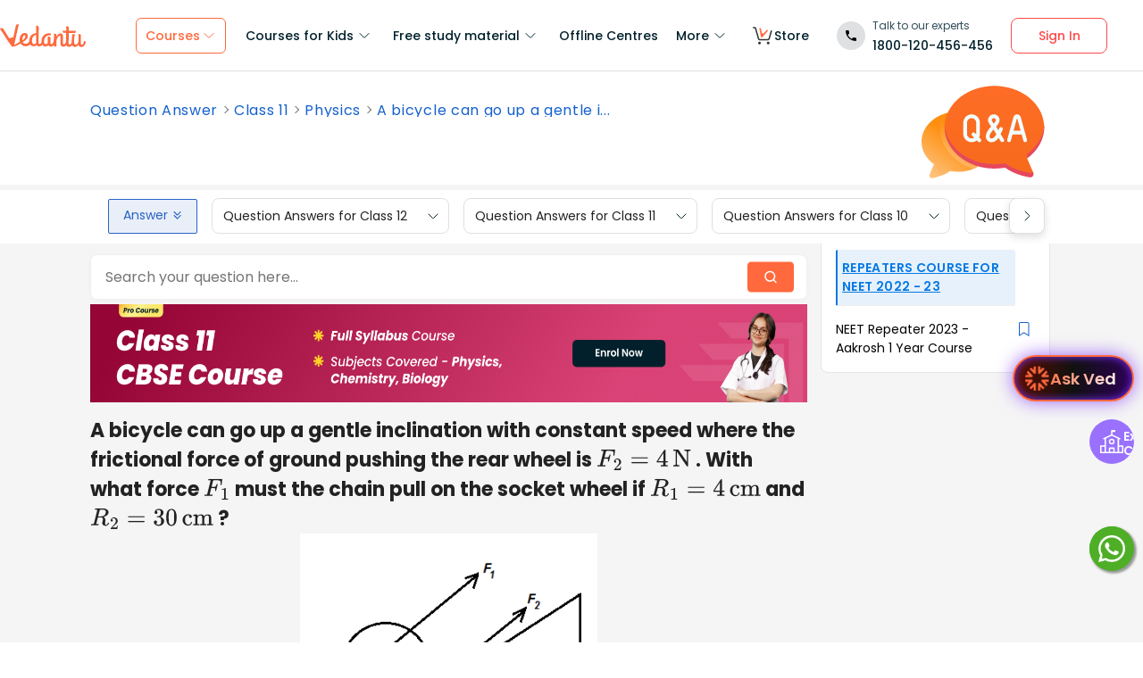

--- FILE ---
content_type: text/css
request_url: https://seo-fe.vedantu.com/_next/static/css/3487187ee9cab0bc.css
body_size: 2991
content:
.Footer_site-footer__IKP7d .Footer_finalTextHeading__g2xX_{margin-top:40px;margin-bottom:16px;font-weight:600;font-size:24px;line-height:140%;color:#000}@media(max-width:767px){.Footer_site-footer__IKP7d .Footer_finalTextHeading__g2xX_{font-size:16px;margin-top:24px;margin-bottom:8px}}.Footer_site-footer__IKP7d .Footer_finalTextContent__I0Ltx{font-weight:400;font-size:14px;line-height:22px}@media(max-width:767px){.Footer_site-footer__IKP7d .Footer_finalTextContent__I0Ltx{font-size:12px}}.Footer_site-footer__IKP7d .Footer_mwebAccord__MDSMb .Footer_footer-link-block__MOpCW:first-of-type{margin-top:16px}.Footer_site-footer__IKP7d .Footer_mwebAccord__MDSMb .Footer_footer-links__TQRXg{-moz-column-count:1!important;column-count:1!important}.Footer_site-footer__IKP7d .Footer_accord-container__UbfpG{margin:32px 0}.Footer_site-footer__IKP7d .Footer_accord-container__UbfpG .Footer_accord-heading__5cjU8{font-weight:600;font-size:14px;line-height:20px;color:#01202b}.Footer_site-footer__IKP7d .Footer_accord-container__UbfpG .Footer_accord-icon__LM_Bi:after{border-width:0 2px 2px 0;padding:4px}.Footer_site-footer__IKP7d .Footer_accord-container__UbfpG:first-of-type{margin-top:38px}.Footer_site-footer__IKP7d .Footer_toll-free__xrn8B{margin-bottom:.375rem}.Footer_site-footer__IKP7d .Footer_toll-free__xrn8B img{width:16px;height:17px;margin-right:6px}.Footer_site-footer__IKP7d .Footer_toll-free__xrn8B .Footer_phoneTxt__dw1Oq{font-weight:400;font-size:12px;line-height:18px}@media(max-width:768px){.Footer_site-footer__IKP7d .Footer_toll-free__xrn8B{margin-bottom:.75rem}}.Footer_site-footer__IKP7d .Footer_bond-with-us___flW9{margin-bottom:.375rem}.Footer_site-footer__IKP7d .Footer_bond-with-us___flW9 img{width:16px;height:13px;margin-right:6px}.Footer_site-footer__IKP7d .Footer_bond-with-us___flW9 .Footer_mailTxt__MlsxV{font-weight:400;font-size:12px;line-height:18px}.Footer_site-footer__IKP7d .Footer_erros-msg__0YVjn{color:#893a48;margin-left:25px;margin-top:10px;margin-bottom:0}.Footer_site-footer__IKP7d a{cursor:pointer}.Footer_site-footer__IKP7d .Footer_mb-3__uWbrv{margin-bottom:.75rem}.Footer_site-footer__IKP7d .Footer_footer-numbers__WTM0w{margin-top:2.25rem}.Footer_site-footer__IKP7d .Footer_footer-get-link__E7RZ0 form{display:flex}.Footer_site-footer__IKP7d .Footer_footer-get-link__E7RZ0 form input{width:100%;height:48px;padding:15px 15px 15px 52px;background:#fff;border:1px solid #eceaea;font-size:12px;margin-left:44px}@media(max-width:767px){.Footer_site-footer__IKP7d .Footer_footer-get-link__E7RZ0 form input{margin-left:37px}}@media(max-width:768px)and (min-width:768px){.Footer_site-footer__IKP7d .Footer_footer-get-link__E7RZ0 form input{padding:15px 15px 15px 44px;margin-left:15px}}.Footer_site-footer__IKP7d .Footer_footer-get-link__E7RZ0 form .Footer_phoneCode__aZRmV{position:absolute;margin:0;font-size:12px;max-width:100px;min-width:80px;padding:6px 0 8px 12px;border-right:0;border-radius:8px 0 0 8px}@media(max-width:767px){.Footer_site-footer__IKP7d .Footer_footer-get-link__E7RZ0 form .Footer_phoneCode__aZRmV{min-width:75px;padding:7px 0;height:48px}}@media(max-width:768px)and (min-width:768px){.Footer_site-footer__IKP7d .Footer_footer-get-link__E7RZ0 form .Footer_phoneCode__aZRmV{padding:7px 0;min-width:40px;max-width:40px}}.Footer_site-footer__IKP7d .Footer_footer-get-link__E7RZ0 form .Footer_dropdownDisplay__l0BZr:after{border-color:#4d626a}@media(max-width:767px){.Footer_site-footer__IKP7d .Footer_footer-get-link__E7RZ0 form .Footer_dropdownDisplay__l0BZr{font-size:13px;padding-right:24px}}.Footer_site-footer__IKP7d .Footer_footer-get-link__E7RZ0 form .Footer_phoneCodes__Tv0_i{margin:0;max-height:127px}@media(max-width:767px){.Footer_site-footer__IKP7d .Footer_footer-get-link__E7RZ0 form .Footer_phoneCodes__Tv0_i{width:196px}}@media(max-width:768px)and (min-width:768px){.Footer_site-footer__IKP7d .Footer_footer-get-link__E7RZ0 form .Footer_phoneCodes__Tv0_i{width:150px}}.Footer_site-footer__IKP7d .Footer_footer-get-link__E7RZ0 form button{min-width:100px;font-weight:500;font-size:12px;line-height:16px;flex:1 1;padding:12px 0;border-radius:initial;border-radius:0 8px 8px 0}.Footer_site-footer__IKP7d .Footer_footer-get-link__E7RZ0 form button:hover{background-color:#01202b}@media(max-width:767px){.Footer_site-footer__IKP7d .Footer_footer-get-link__E7RZ0 form button{min-width:89px}}@media(max-width:768px)and (min-width:768px){.Footer_site-footer__IKP7d .Footer_footer-get-link__E7RZ0 form button{min-width:84px}}.Footer_site-footer__IKP7d .Footer_footer-card___05p0{border-radius:16px;border:1.5px solid #eceaea;background-color:#fff;padding:20px 12px}.Footer_site-footer__IKP7d .Footer_footer-link-block__MOpCW{margin-bottom:50px}.Footer_site-footer__IKP7d .Footer_footer-link-block__MOpCW:last-of-type{margin-bottom:0}.Footer_site-footer__IKP7d .Footer_footer-link-block__MOpCW h2{font-size:14px}.Footer_site-footer__IKP7d .Footer_footer-link-block__MOpCW .Footer_footer-links__TQRXg li{margin-bottom:12px}.Footer_site-footer__IKP7d .Footer_footer-link-block__MOpCW .Footer_footer-links__TQRXg li a:hover{color:#ff693d}@media(max-width:767px){.Footer_site-footer__IKP7d .Footer_footer-link-block__MOpCW{margin:32px 0 0;min-height:0}.Footer_site-footer__IKP7d .Footer_footer-link-block__MOpCW .Footer_footer-links__TQRXg{-moz-column-count:2;column-count:2}.Footer_site-footer__IKP7d .Footer_footer-link-block__MOpCW .Footer_footer-links__TQRXg li{margin-bottom:10px}.Footer_site-footer__IKP7d .Footer_footer-link-block__MOpCW .Footer_footer-links__TQRXg li a{font-size:14px}}.Footer_site-footer__IKP7d .Footer_study-material-footer__sGxBE{padding:48px 0 0}.Footer_site-footer__IKP7d .Footer_study-material-footer__sGxBE .Footer_material-heading__dxKjX{font-size:32px;font-weight:600}@media(max-width:768px){.Footer_site-footer__IKP7d .Footer_study-material-footer__sGxBE .Footer_material-heading__dxKjX{font-size:24px}}.Footer_site-footer__IKP7d .Footer_study-material-footer__sGxBE h2{font-size:14px;margin-bottom:16px}@media(max-width:767px){.Footer_site-footer__IKP7d .Footer_study-material-footer__sGxBE h2{font-size:14px;line-height:28px;margin-bottom:6px}}.Footer_site-footer__IKP7d .Footer_study-material-footer__sGxBE .Footer_study-material-row__NkINH{margin-bottom:22px}.Footer_site-footer__IKP7d .Footer_study-material-footer__sGxBE .Footer_study-material-row__NkINH .Footer_col__LkBfX{width:18%}.Footer_site-footer__IKP7d .Footer_study-material-footer__sGxBE .Footer_study-material-row__NkINH .Footer_col-ncert__GAXhP{width:22%}@media(max-width:767px){.Footer_site-footer__IKP7d .Footer_study-material-footer__sGxBE .Footer_study-material-row__NkINH .Footer_col-ncert__GAXhP{width:100%}}.Footer_site-footer__IKP7d .Footer_study-material-footer__sGxBE .Footer_footer-link-block__MOpCW{min-height:263px}@media(max-width:767px){.Footer_site-footer__IKP7d .Footer_study-material-footer__sGxBE .Footer_footer-link-block__MOpCW{min-height:0}}.Footer_site-footer__IKP7d .Footer_study-material-footer__sGxBE .Footer_offline-centres-row__aSn6S{margin-bottom:22px;display:flex;gap:50px}@media(max-width:767px){.Footer_site-footer__IKP7d .Footer_study-material-footer__sGxBE{padding-top:40px}.Footer_site-footer__IKP7d .Footer_study-material-footer__sGxBE .Footer_study-material-row__NkINH .Footer_col__LkBfX{width:100%}}.Footer_site-footer__IKP7d .Footer_copyright-and-social__wLSQa{padding:18px 0;margin-top:48px;border-top:1px solid #dbdbdb}@media(max-width:767px){.Footer_site-footer__IKP7d .Footer_copyright-and-social__wLSQa{margin-top:24px}}.Footer_site-footer__IKP7d .Footer_copyright-block__jdByG p{margin:0}.Footer_site-footer__IKP7d .Footer_copyright-block__jdByG a{margin-left:24px}@media(max-width:767px){.Footer_site-footer__IKP7d .Footer_copyright-block__jdByG p{margin-bottom:15px}.Footer_site-footer__IKP7d .Footer_copyright-block__jdByG a{margin-left:0;font-size:13px;margin-right:12px}}.Footer_site-footer__IKP7d .Footer_footer-social__YDv81{justify-content:flex-end;align-items:center}.Footer_site-footer__IKP7d .Footer_footer-social__YDv81 a{margin-left:40px}.Footer_site-footer__IKP7d .Footer_footer-social__YDv81 a svg{vertical-align:baseline}@media(max-width:767px){.Footer_site-footer__IKP7d .Footer_footer-social__YDv81{justify-content:flex-start;margin:25px 0 0}.Footer_site-footer__IKP7d .Footer_footer-social__YDv81 a{margin-left:0;margin-right:30px}}@font-face{font-family:BOUNCY;src:url(/static/font/vlearn/BOUNCY.woff2) format("woff2"),url(/static/font/vlearn/BOUNCY.woff) format("woff");font-weight:400;font-style:normal;font-display:swap}@font-face{font-family:Poppins;font-style:normal;font-weight:400;font-display:swap;src:url(https://fonts.gstatic.com/s/poppins/v15/pxiEyp8kv8JHgFVrJJbecnFHGPezSQ.woff2) format("woff2");unicode-range:U+0900-097f,U+1cd0-1cf6,U+1cf8-1cf9,U+200c-200d,U+20a8,U+20b9,U+25cc,U+a830-a839,U+a8e0-a8fb}@font-face{font-family:Poppins;font-style:normal;font-weight:400;font-display:swap;src:url(https://fonts.gstatic.com/s/poppins/v15/pxiEyp8kv8JHgFVrJJnecnFHGPezSQ.woff2) format("woff2");unicode-range:U+0100-024f,U+0259,U+1e??,U+2020,U+20a0-20ab,U+20ad-20cf,U+2113,U+2c60-2c7f,U+a720-a7ff}@font-face{font-family:Poppins;font-style:normal;font-weight:400;font-display:swap;src:url(https://fonts.gstatic.com/s/poppins/v15/pxiEyp8kv8JHgFVrJJfecnFHGPc.woff2) format("woff2");unicode-range:U+00??,U+0131,U+0152-0153,U+02bb-02bc,U+02c6,U+02da,U+02dc,U+2000-206f,U+2074,U+20ac,U+2122,U+2191,U+2193,U+2212,U+2215,U+feff,U+fffd}@font-face{font-family:Poppins;font-style:normal;font-weight:500;font-display:swap;src:url(https://fonts.gstatic.com/s/poppins/v15/pxiByp8kv8JHgFVrLGT9Z11lFd2JQEl8qw.woff2) format("woff2");unicode-range:U+0900-097f,U+1cd0-1cf6,U+1cf8-1cf9,U+200c-200d,U+20a8,U+20b9,U+25cc,U+a830-a839,U+a8e0-a8fb}@font-face{font-family:Poppins;font-style:normal;font-weight:500;font-display:swap;src:url(https://fonts.gstatic.com/s/poppins/v15/pxiByp8kv8JHgFVrLGT9Z1JlFd2JQEl8qw.woff2) format("woff2");unicode-range:U+0100-024f,U+0259,U+1e??,U+2020,U+20a0-20ab,U+20ad-20cf,U+2113,U+2c60-2c7f,U+a720-a7ff}@font-face{font-family:Poppins;font-style:normal;font-weight:500;font-display:swap;src:url(https://fonts.gstatic.com/s/poppins/v15/pxiByp8kv8JHgFVrLGT9Z1xlFd2JQEk.woff2) format("woff2");unicode-range:U+00??,U+0131,U+0152-0153,U+02bb-02bc,U+02c6,U+02da,U+02dc,U+2000-206f,U+2074,U+20ac,U+2122,U+2191,U+2193,U+2212,U+2215,U+feff,U+fffd}@font-face{font-family:Poppins;font-style:normal;font-weight:600;font-display:swap;src:url(https://fonts.gstatic.com/s/poppins/v15/pxiByp8kv8JHgFVrLEj6Z11lFd2JQEl8qw.woff2) format("woff2");unicode-range:U+0900-097f,U+1cd0-1cf6,U+1cf8-1cf9,U+200c-200d,U+20a8,U+20b9,U+25cc,U+a830-a839,U+a8e0-a8fb}@font-face{font-family:Poppins;font-style:normal;font-weight:600;font-display:swap;src:url(https://fonts.gstatic.com/s/poppins/v15/pxiByp8kv8JHgFVrLEj6Z1JlFd2JQEl8qw.woff2) format("woff2");unicode-range:U+0100-024f,U+0259,U+1e??,U+2020,U+20a0-20ab,U+20ad-20cf,U+2113,U+2c60-2c7f,U+a720-a7ff}@font-face{font-family:Poppins;font-style:normal;font-weight:600;font-display:swap;src:url(https://fonts.gstatic.com/s/poppins/v15/pxiByp8kv8JHgFVrLEj6Z1xlFd2JQEk.woff2) format("woff2");unicode-range:U+00??,U+0131,U+0152-0153,U+02bb-02bc,U+02c6,U+02da,U+02dc,U+2000-206f,U+2074,U+20ac,U+2122,U+2191,U+2193,U+2212,U+2215,U+feff,U+fffd}@font-face{font-family:Poppins;font-style:normal;font-weight:700;font-display:swap;src:url(https://fonts.gstatic.com/s/poppins/v15/pxiByp8kv8JHgFVrLCz7Z11lFd2JQEl8qw.woff2) format("woff2");unicode-range:U+0900-097f,U+1cd0-1cf6,U+1cf8-1cf9,U+200c-200d,U+20a8,U+20b9,U+25cc,U+a830-a839,U+a8e0-a8fb}@font-face{font-family:Poppins;font-style:normal;font-weight:700;font-display:swap;src:url(https://fonts.gstatic.com/s/poppins/v15/pxiByp8kv8JHgFVrLCz7Z1JlFd2JQEl8qw.woff2) format("woff2");unicode-range:U+0100-024f,U+0259,U+1e??,U+2020,U+20a0-20ab,U+20ad-20cf,U+2113,U+2c60-2c7f,U+a720-a7ff}@font-face{font-family:Poppins;font-style:normal;font-weight:700;font-display:swap;src:url(https://fonts.gstatic.com/s/poppins/v15/pxiByp8kv8JHgFVrLCz7Z1xlFd2JQEk.woff2) format("woff2");unicode-range:U+00??,U+0131,U+0152-0153,U+02bb-02bc,U+02c6,U+02da,U+02dc,U+2000-206f,U+2074,U+20ac,U+2122,U+2191,U+2193,U+2212,U+2215,U+feff,U+fffd}.styles_homepageContainer__CVnef{font-family:Poppins;font-size:14px;-moz-osx-font-smoothing:grayscale;-webkit-font-smoothing:antialiased;text-rendering:optimizeLegibility;color:#01202b;line-height:1.6;letter-spacing:.2px;font-weight:400;overflow-x:hidden;position:relative}@media(max-width:767px){.styles_homepageContainer__CVnef{font-size:16px}}.styles_homepageContainer__CVnef.styles_overflow__vy7BN{overflow:hidden}.styles_homepageContainer__CVnef *,.styles_homepageContainer__CVnef :after,.styles_homepageContainer__CVnef :before{font-family:Poppins;box-sizing:border-box;-webkit-overflow-scrolling:touch;outline:none;text-decoration:none}.styles_homepageContainer__CVnef ol,.styles_homepageContainer__CVnef ul{list-style:none;margin:0;padding:0}.styles_homepageContainer__CVnef button:focus{outline:none}.styles_homepageContainer__CVnef img,.styles_homepageContainer__CVnef svg{display:inline-block}.styles_homepageContainer__CVnef .styles_container__QPYEu{max-width:1060px;margin-left:auto;margin-right:auto;width:100%}@media(max-width:1300px){.styles_homepageContainer__CVnef .styles_container__QPYEu{padding:0 12px;max-width:100%}}.styles_homepageContainer__CVnef .styles_container-big__sfewD{max-width:1224px;margin-left:auto;margin-right:auto;width:100%}@media(max-width:1300px){.styles_homepageContainer__CVnef .styles_container-big__sfewD{padding:0 16px;max-width:100%}}.styles_homepageContainer__CVnef .styles_small-container__bi9rD{max-width:1020px;margin-left:auto;margin-right:auto;width:100%}@media(max-width:1140px){.styles_homepageContainer__CVnef .styles_small-container__bi9rD{padding:0 15px;max-width:100%}}.styles_homepageContainer__CVnef .styles_row__PFd2C{display:flex;margin:0 -12px;flex-wrap:wrap}@media(max-width:767px){.styles_homepageContainer__CVnef .styles_row__PFd2C{width:100%;margin-left:auto;margin-right:auto}}.styles_homepageContainer__CVnef .styles_shadow-hard__rXK0Q{box-shadow:0 3px 0 #eceaea}.styles_homepageContainer__CVnef h1,.styles_homepageContainer__CVnef h2{letter-spacing:-.93px}.styles_homepageContainer__CVnef h1,.styles_homepageContainer__CVnef h2,.styles_homepageContainer__CVnef h3,.styles_homepageContainer__CVnef h4{margin:0;font-weight:600;color:#01202b}.styles_homepageContainer__CVnef p{margin:0 0 20px}.styles_homepageContainer__CVnef li,.styles_homepageContainer__CVnef p{line-height:1.6;font-size:14px;font-weight:400}.styles_homepageContainer__CVnef h1{font-size:46px;line-height:1.2;font-weight:600}@media(max-width:767px){.styles_homepageContainer__CVnef h1{font-size:24px;line-height:1.375}}.styles_homepageContainer__CVnef h2{font-size:28px;line-height:1.4;letter-spacing:normal;font-weight:600}@media(max-width:767px){.styles_homepageContainer__CVnef h2{font-size:24px}}.styles_homepageContainer__CVnef img,.styles_homepageContainer__CVnef video{max-width:100%;vertical-align:middle}.styles_homepageContainer__CVnef a,.styles_homepageContainer__CVnef button{transition:.3s ease}.styles_homepageContainer__CVnef .styles_col-2__WaHys{width:16.7%}.styles_homepageContainer__CVnef .styles_col-4__fcI9Q{width:33.33%}.styles_homepageContainer__CVnef .styles_col-5__PqYiI{width:42%}.styles_homepageContainer__CVnef .styles_col-6__N6375{width:50%}.styles_homepageContainer__CVnef .styles_col-7__1X8Ic{width:58%}.styles_homepageContainer__CVnef .styles_col-8__saore{width:66.67%}.styles_homepageContainer__CVnef .styles_col__iPvnn{padding:0 12px}@media(max-width:767px){.styles_homepageContainer__CVnef .styles_col__iPvnn{width:100%;padding:0}}.styles_homepageContainer__CVnef .styles_col-md__ezchh{padding:0 12px}@media(max-width:990px){.styles_homepageContainer__CVnef .styles_col-md__ezchh{width:100%;padding:0}}@media(min-width:1024px){.styles_homepageContainer__CVnef .styles_offset-1__k82O2{margin-left:7.333333%}}.styles_homepageContainer__CVnef .styles_orange__Io1Pf{color:#ff693d!important}.styles_homepageContainer__CVnef .styles_orange-bg__u8VSh{background-color:#ff693d!important}.styles_homepageContainer__CVnef .styles_white__dy40M{color:#fff!important}.styles_homepageContainer__CVnef .styles_yellow__HeumM{color:#fecb01!important}.styles_homepageContainer__CVnef .styles_bg-lightgrey__dNo2m{background-color:#f8f8f8}.styles_homepageContainer__CVnef .styles_bg-grey__ibR5c{background-color:#f0f0f0}.styles_homepageContainer__CVnef .slick-next,.styles_homepageContainer__CVnef .slick-prev{transform:none;position:absolute;display:block;height:42px;width:42px;border-radius:50%;line-height:0;font-size:0;cursor:pointer;background:#01202b;color:transparent;top:0;bottom:0;margin:auto;padding:0;border:none;outline:none;z-index:9}.styles_homepageContainer__CVnef .slick-next:focus,.styles_homepageContainer__CVnef .slick-prev:focus{outline:none}.styles_homepageContainer__CVnef .slick-next.slick-disabled,.styles_homepageContainer__CVnef .slick-prev.slick-disabled{opacity:0;pointer-events:none}@media(hover:hover){.styles_homepageContainer__CVnef .slick-next:hover,.styles_homepageContainer__CVnef .slick-prev:hover{background-color:#51626a}}.styles_homepageContainer__CVnef .slick-next:before,.styles_homepageContainer__CVnef .slick-prev:before{line-height:1;opacity:.85;width:25px;height:25px;background-size:auto;background-repeat:no-repeat;position:absolute;top:8px;left:0;right:0;margin:0 auto;background-position:50%}.styles_homepageContainer__CVnef .slick-prev{left:-10px}.styles_homepageContainer__CVnef .slick-prev:before{content:""}.styles_homepageContainer__CVnef .slick-next{right:-10px}.styles_homepageContainer__CVnef .slick-next:before{content:""}.styles_homepageContainer__CVnef .styles_heading__dGEXU{font-size:32px;line-height:40px;font-weight:600;margin-bottom:30px;z-index:2;position:relative}.styles_homepageContainer__CVnef .styles_heading__dGEXU.styles_mb-3__Jn_Lx{margin-bottom:12px}@media(max-width:767px){.styles_homepageContainer__CVnef .styles_heading__dGEXU{font-size:24px;line-height:30px}}.styles_homepageContainer__CVnef .styles_heading-10__kI5F1{font-size:10px;line-height:14px}.styles_homepageContainer__CVnef .styles_heading-14--500__GKbU0{font-weight:500}.styles_homepageContainer__CVnef .styles_heading-14--600__SLlWN{font-weight:600}.styles_homepageContainer__CVnef .styles_heading-24--mob-same__PqhYm{font-size:24px;line-height:28px;font-weight:600}.styles_homepageContainer__CVnef .styles_stroke__t_X8a{position:relative}.styles_homepageContainer__CVnef .styles_stroke__t_X8a.styles_purple-stroke__g_mrk:before{background-image:url(https://seo-fe.vedantu.com/cdn/images/new-homepage/stroke-purple.svg);max-width:128px;left:auto}.styles_homepageContainer__CVnef .styles_tag__T09Od{font-size:12px;line-height:18px;color:#ff693d;background-color:#ffebe6;padding:3px 10px;border-radius:30px;display:inline-flex;align-items:center;margin-bottom:10px;font-weight:500}@media(max-width:767px){.styles_homepageContainer__CVnef .styles_tag__T09Od{font-size:10px;line-height:14px;height:20px}.styles_homepageContainer__CVnef .styles_tag__T09Od img{max-height:16px}}.styles_homepageContainer__CVnef .styles_section-gap__oWaPo{padding:80px 0}@media(max-width:767px){.styles_homepageContainer__CVnef .styles_section-gap__oWaPo{padding:64px 0}}.styles_homepageContainer__CVnef .styles_play-button__kewD1{width:55px;height:48px;background-color:#fff;text-align:center;border-radius:68% 56% 53% 53%;transition:.4s ease;z-index:994;display:block}.styles_homepageContainer__CVnef .styles_play-button__kewD1 svg{display:inline-block}.styles_homepageContainer__CVnef .styles_play-button__kewD1:hover{transform:scale(.9)}.styles_homepageContainer__CVnef .styles_tooltip__uFl1B{position:relative}.styles_homepageContainer__CVnef .styles_tooltip__uFl1B:before{position:absolute;top:calc(100% + 10px);width:100%;content:attr(data-tooltip);background-color:#51626a;border-radius:8px;color:#fff;max-width:240px;left:50%;transition:.3s ease;opacity:0;visibility:hidden;min-width:180px;transform:translateX(-50%);z-index:9999;padding:8px 12px;font-size:12px;line-height:18px}.styles_homepageContainer__CVnef .styles_tooltip__uFl1B:after{position:absolute;top:calc(100% + 5px);width:0;height:0;border-left:10px solid transparent;border-right:10px solid transparent;border-bottom:8px solid #51626a;content:"";left:0;right:0;margin:0 auto;transition:.3s ease;opacity:0;visibility:hidden;z-index:9999}.styles_homepageContainer__CVnef .styles_tooltip__uFl1B:focus:after,.styles_homepageContainer__CVnef .styles_tooltip__uFl1B:focus:before,.styles_homepageContainer__CVnef .styles_tooltip__uFl1B:hover:after,.styles_homepageContainer__CVnef .styles_tooltip__uFl1B:hover:before{opacity:1;visibility:visible}@media(max-width:767px){.styles_homepageContainer__CVnef .styles_tooltip__uFl1B:before{max-width:300px!important;font-size:10px;line-height:16px;min-width:150px}}.styles_homepageContainer__CVnef .styles_font-semibold__6CjxC{font-weight:600}

--- FILE ---
content_type: application/javascript
request_url: https://cdn.amplitude.com/libs/amplitude-7.2.1-min.gz.js
body_size: 19030
content:
var amplitude=function(){"use strict";function t(e){return(t="function"==typeof Symbol&&"symbol"==typeof Symbol.iterator?function(e){return typeof e}:function(e){return e&&"function"==typeof Symbol&&e.constructor===Symbol&&e!==Symbol.prototype?"symbol":typeof e})(e)}function i(e,t){for(var n=0;n<t.length;n++){var i=t[n];i.enumerable=i.enumerable||!1,i.configurable=!0,"value"in i&&(i.writable=!0),Object.defineProperty(e,i.key,i)}}function r(e,t,n){return t in e?Object.defineProperty(e,t,{value:n,enumerable:!0,configurable:!0,writable:!0}):e[t]=n,e}function v(t){for(var e=1;e<arguments.length;e++){var n=null!=arguments[e]?arguments[e]:{},i=Object.keys(n);"function"==typeof Object.getOwnPropertySymbols&&(i=i.concat(Object.getOwnPropertySymbols(n).filter(function(e){return Object.getOwnPropertyDescriptor(n,e).enumerable}))),i.forEach(function(e){r(t,e,n[e])})}return t}var p="$default_instance",c=2,n=4096,a=1e3,g="$identify",m="$groupidentify",o="amp_cookie_test",l="amp",s="revenue_amount",u="$productId",d="$quantity",h="$price",f="$revenueType",y="amp_device_id",_="referrer",w="utm_source",b="utm_medium",I="utm_campaign",S="utm_term",k="utm_content",E="[Amplitude] Attribution Captured",O=function(e){for(var t="",n=0;n<e.length;n++){var i=e.charCodeAt(n);i<128?t+=String.fromCharCode(i):(127<i&&i<2048?t+=String.fromCharCode(i>>6|192):(t+=String.fromCharCode(i>>12|224),t+=String.fromCharCode(i>>6&63|128)),t+=String.fromCharCode(63&i|128))}return t},x=function(e){for(var t="",n=0,i=0,r=0,o=0;n<e.length;)(i=e.charCodeAt(n))<128?(t+=String.fromCharCode(i),n++):191<i&&i<224?(r=e.charCodeAt(n+1),t+=String.fromCharCode((31&i)<<6|63&r),n+=2):(r=e.charCodeAt(n+1),o=e.charCodeAt(n+2),t+=String.fromCharCode((15&i)<<12|(63&r)<<6|63&o),n+=3);return t},N={_keyStr:"ABCDEFGHIJKLMNOPQRSTUVWXYZabcdefghijklmnopqrstuvwxyz0123456789+/=",encode:function(e){try{if(window.btoa&&window.atob)return window.btoa(unescape(encodeURIComponent(e)))}catch(e){}return N._encode(e)},_encode:function(e){var t,n,i,r,o,s,a,u="",c=0;for(e=O(e);c<e.length;)r=(t=e.charCodeAt(c++))>>2,o=(3&t)<<4|(n=e.charCodeAt(c++))>>4,s=(15&n)<<2|(i=e.charCodeAt(c++))>>6,a=63&i,isNaN(n)?s=a=64:isNaN(i)&&(a=64),u=u+N._keyStr.charAt(r)+N._keyStr.charAt(o)+N._keyStr.charAt(s)+N._keyStr.charAt(a);return u},decode:function(e){try{if(window.btoa&&window.atob)return decodeURIComponent(escape(window.atob(e)))}catch(e){}return N._decode(e)},_decode:function(e){var t,n,i,r,o,s,a="",u=0;for(e=e.replace(/[^A-Za-z0-9\+\/\=]/g,"");u<e.length;)t=N._keyStr.indexOf(e.charAt(u++))<<2|(r=N._keyStr.indexOf(e.charAt(u++)))>>4,n=(15&r)<<4|(o=N._keyStr.indexOf(e.charAt(u++)))>>2,i=(3&o)<<6|(s=N._keyStr.indexOf(e.charAt(u++))),a+=String.fromCharCode(t),64!==o&&(a+=String.fromCharCode(n)),64!==s&&(a+=String.fromCharCode(i));return a=x(a)}},A=Object.prototype.toString;function C(e){switch(A.call(e)){case"[object Date]":return"date";case"[object RegExp]":return"regexp";case"[object Arguments]":return"arguments";case"[object Array]":return"array";case"[object Error]":return"error"}return null===e?"null":void 0===e?"undefined":e!=e?"nan":e&&1===e.nodeType?"element":"undefined"!=typeof Buffer&&"function"==typeof Buffer.isBuffer&&Buffer.isBuffer(e)?"buffer":t(e=e.valueOf?e.valueOf():Object.prototype.valueOf.apply(e))}var e,T={DISABLE:0,ERROR:1,WARN:2,INFO:3},P=T.WARN,R={error:function(e){P>=T.ERROR&&q(e)},warn:function(e){P>=T.WARN&&q(e)},info:function(e){P>=T.INFO&&q(e)}},q=function(e){try{console.log("[Amplitude] "+e)}catch(e){}},D=function(e){return"string"===C(e)&&e.length>n?e.substring(0,n):e},j=function(e){var t=C(e);if("object"!==t)return R.error("Error: invalid properties format. Expecting Javascript object, received "+t+", ignoring"),{};if(Object.keys(e).length>a)return R.error("Error: too many properties (more than 1000), ignoring"),{};var n={};for(var i in e)if(e.hasOwnProperty(i)){var r=i,o=C(r);"string"!==o&&(r=String(r),R.warn("WARNING: Non-string property key, received type "+o+', coercing to string "'+r+'"'));var s=K(r,e[i]);null!==s&&(n[r]=s)}return n},U=["nan","function","arguments","regexp","element"],K=function e(t,n){var i=C(n);if(-1!==U.indexOf(i))R.warn('WARNING: Property key "'+t+'" with invalid value type '+i+", ignoring"),n=null;else if("undefined"===i)n=null;else if("error"===i)n=String(n),R.warn('WARNING: Property key "'+t+'" with value type error, coercing to '+n);else if("array"===i){for(var r=[],o=0;o<n.length;o++){var s=n[o],a=C(s);"array"!==a?"object"===a?r.push(j(s)):r.push(e(t,s)):R.warn("WARNING: Cannot have "+a+" nested in an array property value, skipping")}n=r}else"object"===i&&(n=j(n));return n},M=function(e,t){var n=C(t);if("string"===n)return t;if("date"===n||"number"===n||"boolean"===n)return t=String(t),R.warn("WARNING: Non-string groupName, received type "+n+', coercing to string "'+t+'"'),t;if("array"===n){for(var i=[],r=0;r<t.length;r++){var o=t[r],s=C(o);"array"!==s&&"object"!==s?"string"===s?i.push(o):"date"!==s&&"number"!==s&&"boolean"!==s||(o=String(o),R.warn("WARNING: Non-string groupName, received type "+s+', coercing to string "'+o+'"'),i.push(o)):R.warn("WARNING: Skipping nested "+s+" in array groupName")}return i}R.warn("WARNING: Non-string groupName, received type "+n+". Please use strings or array of strings for groupName")},z=function(e){T.hasOwnProperty(e)&&(P=T[e])},B=R,G=function(e){return!e||0===e.length},V=function(e,t){e=e.replace(/[\[]/,"\\[").replace(/[\]]/,"\\]");var n=new RegExp("[\\?&]"+e+"=([^&#]*)").exec(t);return null===n?void 0:decodeURIComponent(n[1].replace(/\+/g," "))},F=function e(t){if("array"===C(t))for(var n=0;n<t.length;n++)t[n]=e(t[n]);else if("object"===C(t))for(var i in t)t.hasOwnProperty(i)&&(t[i]=e(t[i]));else t=D(t);return t},L=function(e){var t=C(e);if("object"!==t)return R.error("Error: invalid groups format. Expecting Javascript object, received "+t+", ignoring"),{};var n={};for(var i in e)if(e.hasOwnProperty(i)){var r=i,o=C(r);"string"!==o&&(r=String(r),R.warn("WARNING: Non-string groupType, received type "+o+', coercing to string "'+r+'"'));var s=M(r,e[i]);null!==s&&(n[r]=s)}return n},W=function(e,t,n){return C(e)===n||(R.error("Invalid "+t+" input type. Expected "+n+" but received "+C(e)),!1)},$=j,J=function(){return window.location},Q=function(){for(var e="",t=0;t<22;++t)e+="ABCDEFGHIJKLMNOPQRSTUVWXYZabcdefghijklmnopqrstuvwxyz0123456789-_".charAt(Math.floor(64*Math.random()));return e},X=function(e){try{for(var t=document.cookie.split(";"),n=null,i=0;i<t.length;i++){for(var r=t[i];" "===r.charAt(0);)r=r.substring(1,r.length);if(0===r.indexOf(e)){n=r.substring(e.length,r.length);break}}return n}catch(e){return null}},H=function(e,t,n){var i=null!==t?n.expirationDays:-1;if(i){var r=new Date;r.setTime(r.getTime()+24*i*60*60*1e3),i=r}var o=e+"="+t;i&&(o+="; expires="+i.toUTCString()),o+="; path=/",n.domain&&(o+="; domain="+n.domain),n.secure&&(o+="; Secure"),n.sameSite&&(o+="; SameSite="+n.sameSite),document.cookie=o},Z=H,Y=X,ee=function(){var e=0<arguments.length&&void 0!==arguments[0]?arguments[0]:{},t=String(new Date);try{var n=o+Q();H(n,t,e);var i=X(n+"=")===t;return H(n,null,e),i}catch(e){}return!1},te=function(e){var t=document.createElement("a");return t.href=e,t.hostname||location.hostname},ne=function(e){for(var t=te(e).split("."),n=[],i="_tldtest_"+Q(),r=t.length-2;0<=r;--r)n.push(t.slice(r).join("."));for(var o=0;o<n.length;++o){var s=n[o],a={domain:"."+s};if(Z(i,1,a),Y(i))return Z(i,null,a),s}return""},ie={expirationDays:void 0,domain:void 0},re=function(e){var t="";return ie.domain&&(t="."===ie.domain.charAt(0)?ie.domain.substring(1):ie.domain),e+t},oe=function(e){var t=re(e)+"=",n=Y(t);try{if(n)return JSON.parse(N.decode(n))}catch(e){return null}return null},se=function(e,t){try{return Z(re(e),N.encode(JSON.stringify(t)),ie),!0}catch(e){return!1}},ae=function(e){try{return Z(re(e),null,ie),!0}catch(e){return!1}},ue={reset:function(){ie={expirationDays:void 0,domain:void 0}},options:function(e){if(0===arguments.length)return ie;e=e||{},ie.expirationDays=e.expirationDays,ie.secure=e.secure,ie.sameSite=e.sameSite;var t=G(e.domain)?"."+ne(J().href):e.domain,n=Math.random();ie.domain=t,se("amplitude_test",n);var i=oe("amplitude_test");return i&&i===n||(t=null),ae("amplitude_test"),ie.domain=t,ie},get:oe,set:se,remove:ae,setRaw:function(e,t){try{return Z(re(e),t,ie),!0}catch(e){return!1}},getRaw:function(e){var t=re(e)+"=";return Y(t)}};if(function(){var e,t=new Date;try{return window.localStorage.setItem(t,t),e=window.localStorage.getItem(t)===String(t),window.localStorage.removeItem(t),e}catch(e){}return!1}())e=window.localStorage;else if(window.globalStorage)try{e=window.globalStorage[window.location.hostname]}catch(e){}else if("undefined"!=typeof document){var ce=document.createElement("div"),pe="localStorage";ce.style.display="none",document.getElementsByTagName("head")[0].appendChild(ce),ce.addBehavior&&(ce.addBehavior("#default#userdata"),e={length:0,setItem:function(e,t){ce.load(pe),ce.getAttribute(e)||this.length++,ce.setAttribute(e,t),ce.save(pe)},getItem:function(e){return ce.load(pe),ce.getAttribute(e)},removeItem:function(e){ce.load(pe),ce.getAttribute(e)&&this.length--,ce.removeAttribute(e),ce.save(pe)},clear:function(){ce.load(pe);for(var e,t=0;e=ce.XMLDocument.documentElement.attributes[t++];)ce.removeAttribute(e.name);ce.save(pe),this.length=0},key:function(e){return ce.load(pe),ce.XMLDocument.documentElement.attributes[e]}},ce.load(pe),e.length=ce.XMLDocument.documentElement.attributes.length)}e||(e={length:0,setItem:function(e,t){},getItem:function(e){},removeItem:function(e){},clear:function(){},key:function(e){}});var le=e,de=function(){this.storage=null};de.prototype.getStorage=function(){if(null!==this.storage)return this.storage;if(ee())this.storage=ue;else{var n="amp_cookiestore_";this.storage={_options:{expirationDays:void 0,domain:void 0,secure:!1},reset:function(){this._options={expirationDays:void 0,domain:void 0,secure:!1}},options:function(e){return 0===arguments.length?this._options:(e=e||{},this._options.expirationDays=e.expirationDays||this._options.expirationDays,this._options.domain=e.domain||this._options.domain||window&&window.location&&window.location.hostname,this._options.secure=e.secure||!1)},get:function(e){try{return JSON.parse(le.getItem(n+e))}catch(e){}return null},set:function(e,t){try{return le.setItem(n+e,JSON.stringify(t)),!0}catch(e){}return!1},remove:function(e){try{le.removeItem(n+e)}catch(e){return!1}}}}return this.storage};var he=function(){function u(e){var t=e.storageKey,n=e.disableCookies,i=e.domain,r=e.secure,o=e.sameSite,s=e.expirationDays;!function(e,t){if(!(e instanceof t))throw new TypeError("Cannot call a class as a function")}(this,u),this.storageKey=t,this.domain=i,this.secure=r,this.sameSite=o,this.expirationDays=s,this.cookieDomain="";var a=ne(J().href);this.cookieDomain=i||(a?"."+a:null),this.disableCookieStorage=n||!ee({domain:this.cookieDomain,secure:this.secure,sameSite:this.sameSite,expirationDays:this.expirationDays})}var e,t,n;return e=u,(t=[{key:"getCookieStorageKey",value:function(){if(!this.domain)return this.storageKey;var e="."===this.domain.charAt(0)?this.domain.substring(1):this.domain;return"".concat(this.storageKey).concat(e?"_".concat(e):"")}},{key:"save",value:function(e){var t=e.deviceId,n=e.userId,i=e.optOut,r=e.sessionId,o=e.lastEventTime,s=e.eventId,a=e.identifyId,u=e.sequenceNumber,c=[t,N.encode(n||""),i?"1":"",r?r.toString(32):"0",o?o.toString(32):"0",s?s.toString(32):"0",a?a.toString(32):"0",u?u.toString(32):"0"].join(".");this.disableCookieStorage?le.setItem(this.storageKey,c):Z(this.getCookieStorageKey(),c,{domain:this.cookieDomain,secure:this.secure,sameSite:this.sameSite,expirationDays:this.expirationDays})}},{key:"load",value:function(){var e;if(this.disableCookieStorage||(e=Y(this.getCookieStorageKey()+"=")),e||(e=le.getItem(this.storageKey)),!e)return null;var t=e.split("."),n=null;if(t[1])try{n=N.decode(t[1])}catch(e){n=null}return{deviceId:t[0],userId:n,optOut:"1"===t[2],sessionId:parseInt(t[3],32),lastEventTime:parseInt(t[4],32),eventId:parseInt(t[5],32),identifyId:parseInt(t[6],32),sequenceNumber:parseInt(t[7],32)}}}])&&i(e.prototype,t),n&&i(e,n),u}(),fe="$clearAll",ve=function(){this.userPropertiesOperations={},this.properties=[]};ve.prototype.add=function(e,t){return"number"===C(t)||"string"===C(t)?this._addOperation("$add",e,t):B.error("Unsupported type for value: "+C(t)+", expecting number or string"),this},ve.prototype.append=function(e,t){return this._addOperation("$append",e,t),this},ve.prototype.clearAll=function(){return 0<Object.keys(this.userPropertiesOperations).length?this.userPropertiesOperations.hasOwnProperty(fe)||B.error("Need to send $clearAll on its own Identify object without any other operations, skipping $clearAll"):this.userPropertiesOperations[fe]="-",this},ve.prototype.prepend=function(e,t){return this._addOperation("$prepend",e,t),this},ve.prototype.set=function(e,t){return this._addOperation("$set",e,t),this},ve.prototype.setOnce=function(e,t){return this._addOperation("$setOnce",e,t),this},ve.prototype.unset=function(e){return this._addOperation("$unset",e,"-"),this},ve.prototype._addOperation=function(e,t,n){this.userPropertiesOperations.hasOwnProperty(fe)?B.error("This identify already contains a $clearAll operation, skipping operation "+e):-1===this.properties.indexOf(t)?(this.userPropertiesOperations.hasOwnProperty(e)||(this.userPropertiesOperations[e]={}),this.userPropertiesOperations[e][t]=n,this.properties.push(t)):B.error('User property "'+t+'" already used in this identify, skipping operation '+e)};var ge="undefined"!=typeof window?window:"undefined"!=typeof global?global:"undefined"!=typeof self?self:{};function me(e,t){return e(t={exports:{}},t.exports),t.exports}var ye=me(function(s){!function(e){function l(e,t){var n=(65535&e)+(65535&t);return(e>>16)+(t>>16)+(n>>16)<<16|65535&n}function a(e,t,n,i,r,o){return l((s=l(l(t,e),l(i,o)))<<(a=r)|s>>>32-a,n);var s,a}function d(e,t,n,i,r,o,s){return a(t&n|~t&i,e,t,r,o,s)}function h(e,t,n,i,r,o,s){return a(t&i|n&~i,e,t,r,o,s)}function f(e,t,n,i,r,o,s){return a(t^n^i,e,t,r,o,s)}function v(e,t,n,i,r,o,s){return a(n^(t|~i),e,t,r,o,s)}function u(e,t){var n,i,r,o,s;e[t>>5]|=128<<t%32,e[14+(t+64>>>9<<4)]=t;var a=1732584193,u=-271733879,c=-1732584194,p=271733878;for(n=0;n<e.length;n+=16)u=v(u=v(u=v(u=v(u=f(u=f(u=f(u=f(u=h(u=h(u=h(u=h(u=d(u=d(u=d(u=d(r=u,c=d(o=c,p=d(s=p,a=d(i=a,u,c,p,e[n],7,-680876936),u,c,e[n+1],12,-389564586),a,u,e[n+2],17,606105819),p,a,e[n+3],22,-1044525330),c=d(c,p=d(p,a=d(a,u,c,p,e[n+4],7,-176418897),u,c,e[n+5],12,1200080426),a,u,e[n+6],17,-1473231341),p,a,e[n+7],22,-45705983),c=d(c,p=d(p,a=d(a,u,c,p,e[n+8],7,1770035416),u,c,e[n+9],12,-1958414417),a,u,e[n+10],17,-42063),p,a,e[n+11],22,-1990404162),c=d(c,p=d(p,a=d(a,u,c,p,e[n+12],7,1804603682),u,c,e[n+13],12,-40341101),a,u,e[n+14],17,-1502002290),p,a,e[n+15],22,1236535329),c=h(c,p=h(p,a=h(a,u,c,p,e[n+1],5,-165796510),u,c,e[n+6],9,-1069501632),a,u,e[n+11],14,643717713),p,a,e[n],20,-373897302),c=h(c,p=h(p,a=h(a,u,c,p,e[n+5],5,-701558691),u,c,e[n+10],9,38016083),a,u,e[n+15],14,-660478335),p,a,e[n+4],20,-405537848),c=h(c,p=h(p,a=h(a,u,c,p,e[n+9],5,568446438),u,c,e[n+14],9,-1019803690),a,u,e[n+3],14,-187363961),p,a,e[n+8],20,1163531501),c=h(c,p=h(p,a=h(a,u,c,p,e[n+13],5,-1444681467),u,c,e[n+2],9,-51403784),a,u,e[n+7],14,1735328473),p,a,e[n+12],20,-1926607734),c=f(c,p=f(p,a=f(a,u,c,p,e[n+5],4,-378558),u,c,e[n+8],11,-2022574463),a,u,e[n+11],16,1839030562),p,a,e[n+14],23,-35309556),c=f(c,p=f(p,a=f(a,u,c,p,e[n+1],4,-1530992060),u,c,e[n+4],11,1272893353),a,u,e[n+7],16,-155497632),p,a,e[n+10],23,-1094730640),c=f(c,p=f(p,a=f(a,u,c,p,e[n+13],4,681279174),u,c,e[n],11,-358537222),a,u,e[n+3],16,-722521979),p,a,e[n+6],23,76029189),c=f(c,p=f(p,a=f(a,u,c,p,e[n+9],4,-640364487),u,c,e[n+12],11,-421815835),a,u,e[n+15],16,530742520),p,a,e[n+2],23,-995338651),c=v(c,p=v(p,a=v(a,u,c,p,e[n],6,-198630844),u,c,e[n+7],10,1126891415),a,u,e[n+14],15,-1416354905),p,a,e[n+5],21,-57434055),c=v(c,p=v(p,a=v(a,u,c,p,e[n+12],6,1700485571),u,c,e[n+3],10,-1894986606),a,u,e[n+10],15,-1051523),p,a,e[n+1],21,-2054922799),c=v(c,p=v(p,a=v(a,u,c,p,e[n+8],6,1873313359),u,c,e[n+15],10,-30611744),a,u,e[n+6],15,-1560198380),p,a,e[n+13],21,1309151649),c=v(c,p=v(p,a=v(a,u,c,p,e[n+4],6,-145523070),u,c,e[n+11],10,-1120210379),a,u,e[n+2],15,718787259),p,a,e[n+9],21,-343485551),a=l(a,i),u=l(u,r),c=l(c,o),p=l(p,s);return[a,u,c,p]}function c(e){var t,n="",i=32*e.length;for(t=0;t<i;t+=8)n+=String.fromCharCode(e[t>>5]>>>t%32&255);return n}function p(e){var t,n=[];for(n[(e.length>>2)-1]=void 0,t=0;t<n.length;t+=1)n[t]=0;var i=8*e.length;for(t=0;t<i;t+=8)n[t>>5]|=(255&e.charCodeAt(t/8))<<t%32;return n}function i(e){var t,n,i="0123456789abcdef",r="";for(n=0;n<e.length;n+=1)t=e.charCodeAt(n),r+=i.charAt(t>>>4&15)+i.charAt(15&t);return r}function n(e){return unescape(encodeURIComponent(e))}function r(e){return c(u(p(t=n(e)),8*t.length));var t}function o(e,t){return function(e,t){var n,i,r=p(e),o=[],s=[];for(o[15]=s[15]=void 0,16<r.length&&(r=u(r,8*e.length)),n=0;n<16;n+=1)o[n]=909522486^r[n],s[n]=1549556828^r[n];return i=u(o.concat(p(t)),512+8*t.length),c(u(s.concat(i),640))}(n(e),n(t))}function t(e,t,n){return t?n?o(t,e):i(o(t,e)):n?r(e):i(r(e))}s.exports?s.exports=t:e.md5=t}(ge)}),_e=function(e){return encodeURIComponent(e).replace(/[!'()*]/g,function(e){return"%"+e.charCodeAt(0).toString(16).toUpperCase()})},we=Object.getOwnPropertySymbols,be=Object.prototype.hasOwnProperty,Ie=Object.prototype.propertyIsEnumerable;var Se=function(){try{if(!Object.assign)return!1;var e=new String("abc");if(e[5]="de","5"===Object.getOwnPropertyNames(e)[0])return!1;for(var t={},n=0;n<10;n++)t["_"+String.fromCharCode(n)]=n;if("0123456789"!==Object.getOwnPropertyNames(t).map(function(e){return t[e]}).join(""))return!1;var i={};return"abcdefghijklmnopqrst".split("").forEach(function(e){i[e]=e}),"abcdefghijklmnopqrst"===Object.keys(Object.assign({},i)).join("")}catch(e){return!1}}()?Object.assign:function(e,t){for(var n,i,r=function(e){if(null==e)throw new TypeError("Object.assign cannot be called with null or undefined");return Object(e)}(e),o=1;o<arguments.length;o++){for(var s in n=Object(arguments[o]))be.call(n,s)&&(r[s]=n[s]);if(we){i=we(n);for(var a=0;a<i.length;a++)Ie.call(n,i[a])&&(r[i[a]]=n[i[a]])}}return r},ke="%[a-f0-9]{2}";new RegExp(ke,"gi"),new RegExp("("+ke+")+","gi");function Ee(e,t){return t.encode?t.strict?_e(e):encodeURIComponent(e):e}var Oe=function(i,r){!1===(r=Se({encode:!0,strict:!0,arrayFormat:"none"},r)).sort&&(r.sort=function(){});var o=function(i){switch(i.arrayFormat){case"index":return function(e,t,n){return null===t?[Ee(e,i),"[",n,"]"].join(""):[Ee(e,i),"[",Ee(n,i),"]=",Ee(t,i)].join("")};case"bracket":return function(e,t){return null===t?Ee(e,i):[Ee(e,i),"[]=",Ee(t,i)].join("")};default:return function(e,t){return null===t?Ee(e,i):[Ee(e,i),"=",Ee(t,i)].join("")}}}(r);return i?Object.keys(i).sort(r.sort).map(function(t){var e=i[t];if(void 0===e)return"";if(null===e)return Ee(t,r);if(Array.isArray(e)){var n=[];return e.slice().forEach(function(e){void 0!==e&&n.push(o(t,e,n.length))}),n.join("&")}return Ee(t,r)+"="+Ee(e,r)}).filter(function(e){return 0<e.length}).join("&"):""},xe=function(e,t){this.url=e,this.data=t||{}};xe.prototype.send=function(e){if(!!window.XDomainRequest){var t=new window.XDomainRequest;t.open("POST",this.url,!0),t.onload=function(){e(200,t.responseText)},t.onerror=function(){"Request Entity Too Large"===t.responseText?e(413,t.responseText):e(500,t.responseText)},t.ontimeout=function(){},t.onprogress=function(){},t.send(Oe(this.data))}else{var n=new XMLHttpRequest;n.open("POST",this.url,!0),n.onreadystatechange=function(){4===n.readyState&&e(n.status,n.responseText)},n.setRequestHeader("Content-Type","application/x-www-form-urlencoded; charset=UTF-8"),n.send(Oe(this.data))}};var Ne=function(){this._price=null,this._productId=null,this._quantity=1,this._revenueType=null,this._properties=null};Ne.prototype.setProductId=function(e){return"string"!==C(e)?B.error("Unsupported type for productId: "+C(e)+", expecting string"):G(e)?B.error("Invalid empty productId"):this._productId=e,this},Ne.prototype.setQuantity=function(e){return"number"!==C(e)?B.error("Unsupported type for quantity: "+C(e)+", expecting number"):this._quantity=parseInt(e),this},Ne.prototype.setPrice=function(e){return"number"!==C(e)?B.error("Unsupported type for price: "+C(e)+", expecting number"):this._price=e,this},Ne.prototype.setRevenueType=function(e){return"string"!==C(e)?B.error("Unsupported type for revenueType: "+C(e)+", expecting string"):this._revenueType=e,this},Ne.prototype.setEventProperties=function(e){return"object"!==C(e)?B.error("Unsupported type for eventProperties: "+C(e)+", expecting object"):this._properties=$(e),this},Ne.prototype._isValidRevenue=function(){return"number"===C(this._price)||(B.error("Invalid revenue, need to set price field"),!1)},Ne.prototype._toJSONObject=function(){var e="object"===C(this._properties)?this._properties:{};return null!==this._productId&&(e[u]=this._productId),null!==this._quantity&&(e[d]=this._quantity),null!==this._price&&(e[h]=this._price),null!==this._revenueType&&(e[f]=this._revenueType),e};var Ae,Ce=me(function(b,I){!function(r,l){var d="function",e="model",t="name",n="type",i="vendor",o="version",s="architecture",a="console",u="mobile",c="tablet",p="smarttv",h="wearable",f={extend:function(e,t){var n={};for(var i in e)t[i]&&t[i].length%2==0?n[i]=t[i].concat(e[i]):n[i]=e[i];return n},has:function(e,t){return"string"==typeof e&&-1!==t.toLowerCase().indexOf(e.toLowerCase())},lowerize:function(e){return e.toLowerCase()},major:function(e){return"string"==typeof e?e.replace(/[^\d\.]/g,"").split(".")[0]:l},trim:function(e){return e.replace(/^[\s\uFEFF\xA0]+|[\s\uFEFF\xA0]+$/g,"")}},v={rgx:function(e,t){for(var n,i,r,o,s,a,u=0;u<t.length&&!s;){var c=t[u],p=t[u+1];for(n=i=0;n<c.length&&!s;)if(s=c[n++].exec(e))for(r=0;r<p.length;r++)a=s[++i],"object"==typeof(o=p[r])&&0<o.length?2==o.length?typeof o[1]==d?this[o[0]]=o[1].call(this,a):this[o[0]]=o[1]:3==o.length?typeof o[1]!==d||o[1].exec&&o[1].test?this[o[0]]=a?a.replace(o[1],o[2]):l:this[o[0]]=a?o[1].call(this,a,o[2]):l:4==o.length&&(this[o[0]]=a?o[3].call(this,a.replace(o[1],o[2])):l):this[o]=a||l;u+=2}},str:function(e,t){for(var n in t)if("object"==typeof t[n]&&0<t[n].length){for(var i=0;i<t[n].length;i++)if(f.has(t[n][i],e))return"?"===n?l:n}else if(f.has(t[n],e))return"?"===n?l:n;return e}},g={browser:{oldsafari:{version:{"1.0":"/8",1.2:"/1",1.3:"/3","2.0":"/412","2.0.2":"/416","2.0.3":"/417","2.0.4":"/419","?":"/"}}},device:{amazon:{model:{"Fire Phone":["SD","KF"]}},sprint:{model:{"Evo Shift 4G":"7373KT"},vendor:{HTC:"APA",Sprint:"Sprint"}}},os:{windows:{version:{ME:"4.90","NT 3.11":"NT3.51","NT 4.0":"NT4.0",2e3:"NT 5.0",XP:["NT 5.1","NT 5.2"],Vista:"NT 6.0",7:"NT 6.1",8:"NT 6.2",8.1:"NT 6.3",10:["NT 6.4","NT 10.0"],RT:"ARM"}}}},m={browser:[[/(opera\smini)\/([\w\.-]+)/i,/(opera\s[mobiletab]+).+version\/([\w\.-]+)/i,/(opera).+version\/([\w\.]+)/i,/(opera)[\/\s]+([\w\.]+)/i],[t,o],[/(opios)[\/\s]+([\w\.]+)/i],[[t,"Opera Mini"],o],[/\s(opr)\/([\w\.]+)/i],[[t,"Opera"],o],[/(kindle)\/([\w\.]+)/i,/(lunascape|maxthon|netfront|jasmine|blazer)[\/\s]?([\w\.]*)/i,/(avant\s|iemobile|slim)(?:browser)?[\/\s]?([\w\.]*)/i,/(bidubrowser|baidubrowser)[\/\s]?([\w\.]+)/i,/(?:ms|\()(ie)\s([\w\.]+)/i,/(rekonq)\/([\w\.]*)/i,/(chromium|flock|rockmelt|midori|epiphany|silk|skyfire|ovibrowser|bolt|iron|vivaldi|iridium|phantomjs|bowser|quark|qupzilla|falkon)\/([\w\.-]+)/i],[t,o],[/(konqueror)\/([\w\.]+)/i],[[t,"Konqueror"],o],[/(trident).+rv[:\s]([\w\.]+).+like\sgecko/i],[[t,"IE"],o],[/(edge|edgios|edga|edg)\/((\d+)?[\w\.]+)/i],[[t,"Edge"],o],[/(yabrowser)\/([\w\.]+)/i],[[t,"Yandex"],o],[/(Avast)\/([\w\.]+)/i],[[t,"Avast Secure Browser"],o],[/(AVG)\/([\w\.]+)/i],[[t,"AVG Secure Browser"],o],[/(puffin)\/([\w\.]+)/i],[[t,"Puffin"],o],[/(focus)\/([\w\.]+)/i],[[t,"Firefox Focus"],o],[/(opt)\/([\w\.]+)/i],[[t,"Opera Touch"],o],[/((?:[\s\/])uc?\s?browser|(?:juc.+)ucweb)[\/\s]?([\w\.]+)/i],[[t,"UCBrowser"],o],[/(comodo_dragon)\/([\w\.]+)/i],[[t,/_/g," "],o],[/(windowswechat qbcore)\/([\w\.]+)/i],[[t,"WeChat(Win) Desktop"],o],[/(micromessenger)\/([\w\.]+)/i],[[t,"WeChat"],o],[/(brave)\/([\w\.]+)/i],[[t,"Brave"],o],[/(qqbrowserlite)\/([\w\.]+)/i],[t,o],[/(QQ)\/([\d\.]+)/i],[t,o],[/m?(qqbrowser)[\/\s]?([\w\.]+)/i],[t,o],[/(baiduboxapp)[\/\s]?([\w\.]+)/i],[t,o],[/(2345Explorer)[\/\s]?([\w\.]+)/i],[t,o],[/(MetaSr)[\/\s]?([\w\.]+)/i],[t],[/(LBBROWSER)/i],[t],[/xiaomi\/miuibrowser\/([\w\.]+)/i],[o,[t,"MIUI Browser"]],[/;fbav\/([\w\.]+);/i],[o,[t,"Facebook"]],[/safari\s(line)\/([\w\.]+)/i,/android.+(line)\/([\w\.]+)\/iab/i],[t,o],[/headlesschrome(?:\/([\w\.]+)|\s)/i],[o,[t,"Chrome Headless"]],[/\swv\).+(chrome)\/([\w\.]+)/i],[[t,/(.+)/,"$1 WebView"],o],[/((?:oculus|samsung)browser)\/([\w\.]+)/i],[[t,/(.+(?:g|us))(.+)/,"$1 $2"],o],[/((?:android.+)crmo|crios)\/([\w\.]+)/i,/android.+(chrome)\/([\w\.]+)\s+(?:mobile\s?safari)/i],[[t,"Chrome Mobile"],o],[/android.+version\/([\w\.]+)\s+(?:mobile\s?safari|safari)*/i],[o,[t,"Android Browser"]],[/(sailfishbrowser)\/([\w\.]+)/i],[[t,"Sailfish Browser"],o],[/(chrome|omniweb|arora|[tizenoka]{5}\s?browser)\/v?([\w\.]+)/i],[t,o],[/(dolfin)\/([\w\.]+)/i],[[t,"Dolphin"],o],[/(qihu|qhbrowser|qihoobrowser|360browser)/i],[[t,"360 Browser"]],[/(coast)\/([\w\.]+)/i],[[t,"Opera Coast"],o],[/fxios\/([\w\.-]+)/i],[o,[t,"Firefox"]],[/version\/([\w\.]+).+?mobile\/\w+\s(safari)/i],[o,[t,"Mobile Safari"]],[/version\/([\w\.]+).+?(mobile\s?safari|safari)/i],[o,t],[/webkit.+?(gsa)\/([\w\.]+).+?(mobile\s?safari|safari)(\/[\w\.]+)/i],[[t,"GSA"],o],[/webkit.+?(mobile\s?safari|safari)(\/[\w\.]+)/i],[t,[o,v.str,g.browser.oldsafari.version]],[/(webkit|khtml)\/([\w\.]+)/i],[t,o],[/(navigator|netscape)\/([\w\.-]+)/i],[[t,"Netscape"],o],[/(swiftfox)/i,/(icedragon|iceweasel|camino|chimera|fennec|maemo\sbrowser|minimo|conkeror)[\/\s]?([\w\.\+]+)/i,/(firefox|seamonkey|k-meleon|icecat|iceape|firebird|phoenix|palemoon|basilisk|waterfox)\/([\w\.-]+)/i,/(mozilla)\/([\w\.]+).+rv\:.+gecko\/\d+/i,/(polaris|lynx|dillo|icab|doris|amaya|w3m|netsurf|sleipnir)[\/\s]?([\w\.]+)/i,/(links)\s\(([\w\.]+)/i,/(gobrowser)\/?([\w\.]*)/i,/(ice\s?browser)\/v?([\w\._]+)/i,/(mosaic)[\/\s]([\w\.]+)/i],[t,o]],cpu:[[/(?:(amd|x(?:(?:86|64)[_-])?|wow|win)64)[;\)]/i],[[s,"amd64"]],[/(ia32(?=;))/i],[[s,f.lowerize]],[/((?:i[346]|x)86)[;\)]/i],[[s,"ia32"]],[/windows\s(ce|mobile);\sppc;/i],[[s,"arm"]],[/((?:ppc|powerpc)(?:64)?)(?:\smac|;|\))/i],[[s,/ower/,"",f.lowerize]],[/(sun4\w)[;\)]/i],[[s,"sparc"]],[/((?:avr32|ia64(?=;))|68k(?=\))|arm(?:64|(?=v\d+[;l]))|(?=atmel\s)avr|(?:irix|mips|sparc)(?:64)?(?=;)|pa-risc)/i],[[s,f.lowerize]]],device:[[/\((ipad|playbook);[\w\s\),;-]+(rim|apple)/i],[e,i,[n,c]],[/applecoremedia\/[\w\.]+ \((ipad)/],[e,[i,"Apple"],[n,c]],[/(apple\s{0,1}tv)/i],[[e,"Apple TV"],[i,"Apple"],[n,p]],[/(archos)\s(gamepad2?)/i,/(hp).+(touchpad)/i,/(hp).+(tablet)/i,/(kindle)\/([\w\.]+)/i,/\s(nook)[\w\s]+build\/(\w+)/i,/(dell)\s(strea[kpr\s\d]*[\dko])/i],[i,e,[n,c]],[/(kf[A-z]+)\sbuild\/.+silk\//i],[e,[i,"Amazon"],[n,c]],[/(sd|kf)[0349hijorstuw]+\sbuild\/.+silk\//i],[[e,v.str,g.device.amazon.model],[i,"Amazon"],[n,u]],[/android.+aft([bms])\sbuild/i],[e,[i,"Amazon"],[n,p]],[/\((ip[honed|\s\w*]+);.+(apple)/i],[e,i,[n,u]],[/\((ip[honed|\s\w*]+);/i],[e,[i,"Apple"],[n,u]],[/(blackberry)[\s-]?(\w+)/i,/(blackberry|benq|palm(?=\-)|sonyericsson|acer|asus|dell|meizu|motorola|polytron)[\s_-]?([\w-]*)/i,/(hp)\s([\w\s]+\w)/i,/(asus)-?(\w+)/i],[i,e,[n,u]],[/\(bb10;\s(\w+)/i],[e,[i,"BlackBerry"],[n,u]],[/android.+(transfo[prime\s]{4,10}\s\w+|eeepc|slider\s\w+|nexus 7|padfone|p00c)/i],[e,[i,"Asus"],[n,c]],[/(sony)\s(tablet\s[ps])\sbuild\//i,/(sony)?(?:sgp.+)\sbuild\//i],[[i,"Sony"],[e,"Xperia Tablet"],[n,c]],[/android.+\s([c-g]\d{4}|so[-l]\w+)(?=\sbuild\/|\).+chrome\/(?![1-6]{0,1}\d\.))/i],[e,[i,"Sony"],[n,u]],[/\s(ouya)\s/i,/(nintendo)\s([wids3u]+)/i],[i,e,[n,a]],[/android.+;\s(shield)\sbuild/i],[e,[i,"Nvidia"],[n,a]],[/(playstation\s[34portablevi]+)/i],[e,[i,"Sony"],[n,a]],[/(sprint\s(\w+))/i],[[i,v.str,g.device.sprint.vendor],[e,v.str,g.device.sprint.model],[n,u]],[/(htc)[;_\s-]+([\w\s]+(?=\)|\sbuild)|\w+)/i,/(zte)-(\w*)/i,/(alcatel|geeksphone|nexian|panasonic|(?=;\s)sony)[_\s-]?([\w-]*)/i],[i,[e,/_/g," "],[n,u]],[/(nexus\s9)/i],[e,[i,"HTC"],[n,c]],[/d\/huawei([\w\s-]+)[;\)]/i,/(nexus\s6p|vog-l29|ane-lx1|eml-l29)/i],[e,[i,"Huawei"],[n,u]],[/android.+(bah2?-a?[lw]\d{2})/i],[e,[i,"Huawei"],[n,c]],[/(microsoft);\s(lumia[\s\w]+)/i],[i,e,[n,u]],[/[\s\(;](xbox(?:\sone)?)[\s\);]/i],[e,[i,"Microsoft"],[n,a]],[/(kin\.[onetw]{3})/i],[[e,/\./g," "],[i,"Microsoft"],[n,u]],[/\s(milestone|droid(?:[2-4x]|\s(?:bionic|x2|pro|razr))?:?(\s4g)?)[\w\s]+build\//i,/mot[\s-]?(\w*)/i,/(XT\d{3,4}) build\//i,/(nexus\s6)/i],[e,[i,"Motorola"],[n,u]],[/android.+\s(mz60\d|xoom[\s2]{0,2})\sbuild\//i],[e,[i,"Motorola"],[n,c]],[/hbbtv\/\d+\.\d+\.\d+\s+\([\w\s]*;\s*(\w[^;]*);([^;]*)/i],[[i,f.trim],[e,f.trim],[n,p]],[/hbbtv.+maple;(\d+)/i],[[e,/^/,"SmartTV"],[i,"Samsung"],[n,p]],[/\(dtv[\);].+(aquos)/i],[e,[i,"Sharp"],[n,p]],[/android.+((sch-i[89]0\d|shw-m380s|gt-p\d{4}|gt-n\d+|sgh-t8[56]9|nexus 10))/i,/((SM-T\w+))/i],[[i,"Samsung"],e,[n,c]],[/smart-tv.+(samsung)/i],[i,[n,p],e],[/((s[cgp]h-\w+|gt-\w+|galaxy\snexus|sm-\w[\w\d]+))/i,/(sam[sung]*)[\s-]*(\w+-?[\w-]*)/i,/sec-((sgh\w+))/i],[[i,"Samsung"],e,[n,u]],[/sie-(\w*)/i],[e,[i,"Siemens"],[n,u]],[/(maemo|nokia).*(n900|lumia\s\d+)/i,/(nokia)[\s_-]?([\w-]*)/i],[[i,"Nokia"],e,[n,u]],[/android[x\d\.\s;]+\s([ab][1-7]\-?[0178a]\d\d?)/i],[e,[i,"Acer"],[n,c]],[/android.+([vl]k\-?\d{3})\s+build/i],[e,[i,"LG"],[n,c]],[/android\s3\.[\s\w;-]{10}(lg?)-([06cv9]{3,4})/i],[[i,"LG"],e,[n,c]],[/(lg) netcast\.tv/i],[i,e,[n,p]],[/(nexus\s[45])/i,/lg[e;\s\/-]+(\w*)/i,/android.+lg(\-?[\d\w]+)\s+build/i],[e,[i,"LG"],[n,u]],[/(lenovo)\s?(s(?:5000|6000)(?:[\w-]+)|tab(?:[\s\w]+))/i],[i,e,[n,c]],[/android.+(ideatab[a-z0-9\-\s]+)/i],[e,[i,"Lenovo"],[n,c]],[/(lenovo)[_\s-]?([\w-]+)/i],[i,e,[n,u]],[/linux;.+((jolla));/i],[i,e,[n,u]],[/((pebble))app\/[\d\.]+\s/i],[i,e,[n,h]],[/android.+;\s(oppo)\s?([\w\s]+)\sbuild/i],[i,e,[n,u]],[/crkey/i],[[e,"Chromecast"],[i,"Google"],[n,p]],[/android.+;\s(glass)\s\d/i],[e,[i,"Google"],[n,h]],[/android.+;\s(pixel c)[\s)]/i],[e,[i,"Google"],[n,c]],[/android.+;\s(pixel( [23])?( xl)?)[\s)]/i],[e,[i,"Google"],[n,u]],[/android.+;\s(\w+)\s+build\/hm\1/i,/android.+(hm[\s\-_]*note?[\s_]*(?:\d\w)?)\s+build/i,/android.+(mi[\s\-_]*(?:a\d|one|one[\s_]plus|note lte)?[\s_]*(?:\d?\w?)[\s_]*(?:plus)?)\s+build/i,/android.+(redmi[\s\-_]*(?:note)?(?:[\s_]*[\w\s]+))\s+build/i],[[e,/_/g," "],[i,"Xiaomi"],[n,u]],[/android.+(mi[\s\-_]*(?:pad)(?:[\s_]*[\w\s]+))\s+build/i],[[e,/_/g," "],[i,"Xiaomi"],[n,c]],[/android.+;\s(m[1-5]\snote)\sbuild/i],[e,[i,"Meizu"],[n,u]],[/(mz)-([\w-]{2,})/i],[[i,"Meizu"],e,[n,u]],[/android.+a000(1)\s+build/i,/android.+oneplus\s(a\d{4})[\s)]/i],[e,[i,"OnePlus"],[n,u]],[/android.+[;\/]\s*(RCT[\d\w]+)\s+build/i],[e,[i,"RCA"],[n,c]],[/android.+[;\/\s]+(Venue[\d\s]{2,7})\s+build/i],[e,[i,"Dell"],[n,c]],[/android.+[;\/]\s*(Q[T|M][\d\w]+)\s+build/i],[e,[i,"Verizon"],[n,c]],[/android.+[;\/]\s+(Barnes[&\s]+Noble\s+|BN[RT])(V?.*)\s+build/i],[[i,"Barnes & Noble"],e,[n,c]],[/android.+[;\/]\s+(TM\d{3}.*\b)\s+build/i],[e,[i,"NuVision"],[n,c]],[/android.+;\s(k88)\sbuild/i],[e,[i,"ZTE"],[n,c]],[/android.+[;\/]\s*(gen\d{3})\s+build.*49h/i],[e,[i,"Swiss"],[n,u]],[/android.+[;\/]\s*(zur\d{3})\s+build/i],[e,[i,"Swiss"],[n,c]],[/android.+[;\/]\s*((Zeki)?TB.*\b)\s+build/i],[e,[i,"Zeki"],[n,c]],[/(android).+[;\/]\s+([YR]\d{2})\s+build/i,/android.+[;\/]\s+(Dragon[\-\s]+Touch\s+|DT)(\w{5})\sbuild/i],[[i,"Dragon Touch"],e,[n,c]],[/android.+[;\/]\s*(NS-?\w{0,9})\sbuild/i],[e,[i,"Insignia"],[n,c]],[/android.+[;\/]\s*((NX|Next)-?\w{0,9})\s+build/i],[e,[i,"NextBook"],[n,c]],[/android.+[;\/]\s*(Xtreme\_)?(V(1[045]|2[015]|30|40|60|7[05]|90))\s+build/i],[[i,"Voice"],e,[n,u]],[/android.+[;\/]\s*(LVTEL\-)?(V1[12])\s+build/i],[[i,"LvTel"],e,[n,u]],[/android.+;\s(PH-1)\s/i],[e,[i,"Essential"],[n,u]],[/android.+[;\/]\s*(V(100MD|700NA|7011|917G).*\b)\s+build/i],[e,[i,"Envizen"],[n,c]],[/android.+[;\/]\s*(Le[\s\-]+Pan)[\s\-]+(\w{1,9})\s+build/i],[i,e,[n,c]],[/android.+[;\/]\s*(Trio[\s\-]*.*)\s+build/i],[e,[i,"MachSpeed"],[n,c]],[/android.+[;\/]\s*(Trinity)[\-\s]*(T\d{3})\s+build/i],[i,e,[n,c]],[/android.+[;\/]\s*TU_(1491)\s+build/i],[e,[i,"Rotor"],[n,c]],[/android.+(KS(.+))\s+build/i],[e,[i,"Amazon"],[n,c]],[/android.+(Gigaset)[\s\-]+(Q\w{1,9})\s+build/i],[i,e,[n,c]],[/\s(tablet|tab)[;\/]/i,/\s(mobile)(?:[;\/]|\ssafari)/i],[[n,f.lowerize],i,e],[/[\s\/\(](smart-?tv)[;\)]/i],[[n,p]],[/(android[\w\.\s\-]{0,9});.+build/i],[e,[i,"Generic"]]],engine:[[/windows.+\sedge\/([\w\.]+)/i],[o,[t,"EdgeHTML"]],[/webkit\/537\.36.+chrome\/(?!27)([\w\.]+)/i],[o,[t,"Blink"]],[/(presto)\/([\w\.]+)/i,/(webkit|trident|netfront|netsurf|amaya|lynx|w3m|goanna)\/([\w\.]+)/i,/(khtml|tasman|links)[\/\s]\(?([\w\.]+)/i,/(icab)[\/\s]([23]\.[\d\.]+)/i],[t,o],[/rv\:([\w\.]{1,9}).+(gecko)/i],[o,t]],os:[[/microsoft\s(windows)\s(vista|xp)/i],[t,o],[/(windows)\snt\s6\.2;\s(arm)/i,/(windows\sphone(?:\sos)*)[\s\/]?([\d\.\s\w]*)/i,/(windows\smobile|windows)[\s\/]?([ntce\d\.\s]+\w)/i],[[t,v.str,g.os.windows.name],[o,v.str,g.os.windows.version]],[/(win(?=3|9|n)|win\s9x\s)([nt\d\.]+)/i],[[t,"Windows"],[o,v.str,g.os.windows.version]],[/\((bb)(10);/i],[[t,"BlackBerry"],o],[/(blackberry)\w*\/?([\w\.]*)/i,/(tizen|kaios)[\/\s]([\w\.]+)/i,/(android|webos|palm\sos|qnx|bada|rim\stablet\sos|meego|sailfish|contiki)[\/\s-]?([\w\.]*)/i],[t,o],[/(symbian\s?os|symbos|s60(?=;))[\/\s-]?([\w\.]*)/i],[[t,"Symbian"],o],[/\((series40);/i],[t],[/mozilla.+\(mobile;.+gecko.+firefox/i],[[t,"Firefox OS"],o],[/(nintendo|playstation)\s([wids34portablevu]+)/i,/(mint)[\/\s\(]?(\w*)/i,/(mageia|vectorlinux)[;\s]/i,/(joli|[kxln]?ubuntu|debian|suse|opensuse|gentoo|(?=\s)arch|slackware|fedora|mandriva|centos|pclinuxos|redhat|zenwalk|linpus)[\/\s-]?(?!chrom)([\w\.-]*)/i,/(hurd|linux)\s?([\w\.]*)/i,/(gnu)\s?([\w\.]*)/i],[[t,"Linux"],o],[/(cros)\s[\w]+\s([\w\.]+\w)/i],[[t,"Chromium OS"],o],[/(sunos)\s?([\w\.\d]*)/i],[[t,"Solaris"],o],[/\s([frentopc-]{0,4}bsd|dragonfly)\s?([\w\.]*)/i],[[t,"Linux"],o],[/(iphone)(?:.*os\s*([\w]*)\slike\smac|;\sopera)/i],[[t,"iPhone"],[o,/_/g,"."]],[/(ipad)(?:.*os\s*([\w]*)\slike\smac|;\sopera)/i],[[t,"iPad"],[o,/_/g,"."]],[/(haiku)\s(\w+)/i],[t,o],[/cfnetwork\/.+darwin/i,/ip[honead]{2,4}(?:.*os\s([\w]+)\slike\smac|;\sopera)/i],[[o,/_/g,"."],[t,"iOS"]],[/(mac\sos\sx)\s?([\w\s\.]*)/i,/(macintosh|mac(?=_powerpc)\s)/i],[[t,"Mac"],[o,/_/g,"."]],[/((?:open)?solaris)[\/\s-]?([\w\.]*)/i,/(aix)\s((\d)(?=\.|\)|\s)[\w\.])*/i,/(plan\s9|minix|beos|os\/2|amigaos|morphos|risc\sos|openvms|fuchsia)/i,/(unix)\s?([\w\.]*)/i],[t,o]]},y=function(e,t){if("object"==typeof e&&(t=e,e=l),!(this instanceof y))return new y(e,t).getResult();var n=e||(r&&r.navigator&&r.navigator.userAgent?r.navigator.userAgent:""),i=t?f.extend(m,t):m;return this.getBrowser=function(){var e={name:l,version:l};return v.rgx.call(e,n,i.browser),e.major=f.major(e.version),e},this.getCPU=function(){var e={architecture:l};return v.rgx.call(e,n,i.cpu),e},this.getDevice=function(){var e={vendor:l,model:l,type:l};return v.rgx.call(e,n,i.device),e},this.getEngine=function(){var e={name:l,version:l};return v.rgx.call(e,n,i.engine),e},this.getOS=function(){var e={name:l,version:l};return v.rgx.call(e,n,i.os),e},this.getResult=function(){return{ua:this.getUA(),browser:this.getBrowser(),engine:this.getEngine(),os:this.getOS(),device:this.getDevice(),cpu:this.getCPU()}},this.getUA=function(){return n},this.setUA=function(e){return n=e,this},this};y.VERSION="0.7.21",y.BROWSER={NAME:t,MAJOR:"major",VERSION:o},y.CPU={ARCHITECTURE:s},y.DEVICE={MODEL:e,VENDOR:i,TYPE:n,CONSOLE:a,MOBILE:u,SMARTTV:p,TABLET:c,WEARABLE:h,EMBEDDED:"embedded"},y.ENGINE={NAME:t,VERSION:o},y.OS={NAME:t,VERSION:o},b.exports&&(I=b.exports=y),I.UAParser=y;var _=r&&(r.jQuery||r.Zepto);if(_&&!_.ua){var w=new y;_.ua=w.getResult(),_.ua.get=function(){return w.getUA()},_.ua.set=function(e){w.setUA(e);var t=w.getResult();for(var n in t)_.ua[n]=t[n]}}}("object"==typeof window?window:ge)}),Te=(Ce.UAParser,"7.2.1"),Pe={apiEndpoint:"api.amplitude.com",batchEvents:!1,cookieExpiration:3650,cookieName:"amplitude_id",sameSiteCookie:"Lax",cookieForceUpgrade:!1,deferInitialization:!1,disableCookies:!1,deviceIdFromUrlParam:!1,domain:"",eventUploadPeriodMillis:3e4,eventUploadThreshold:30,forceHttps:!0,includeGclid:!1,includeReferrer:!1,includeUtm:!1,language:function(){return navigator&&(navigator.languages&&navigator.languages[0]||navigator.language||navigator.userLanguage)||""}(),logLevel:"WARN",logAttributionCapturedEvent:!1,optOut:!1,onError:function(){},platform:"Web",savedMaxCount:1e3,saveEvents:!0,saveParamsReferrerOncePerSession:!0,secureCookie:!1,sessionTimeout:18e5,trackingOptions:{city:!0,country:!0,carrier:!0,device_manufacturer:!0,device_model:!0,dma:!0,ip_address:!0,language:!0,os_name:!0,os_version:!0,platform:!0,region:!0,version_name:!0},unsetParamsReferrerOnNewSession:!1,unsentKey:"amplitude_unsent",unsentIdentifyKey:"amplitude_unsent_identify",uploadBatchSize:100},Re=function(e){this._instanceName=G(e)?p:e.toLowerCase(),this._unsentEvents=[],this._unsentIdentifys=[],this._ua=new Ce(navigator.userAgent).getResult(),this.options=v({},Pe,{trackingOptions:v({},Pe.trackingOptions)}),this.cookieStorage=(new de).getStorage(),this._q=[],this._sending=!1,this._updateScheduled=!1,this._onInit=[],this._eventId=0,this._identifyId=0,this._lastEventTime=null,this._newSession=!1,this._sequenceNumber=0,this._sessionId=null,this._isInitialized=!1,this._userAgent=navigator&&navigator.userAgent||null};Re.prototype.Identify=ve,Re.prototype.Revenue=Ne,Re.prototype.init=function(e,i,r,t){var o=this;if("string"!==C(e)||G(e))B.error("Invalid apiKey. Please re-initialize with a valid apiKey");else try{De(this.options,r),this.options.cookieName!==Pe.cookieName&&B.warn("The cookieName option is deprecated. We will be ignoring it for newer cookies"),this.options.apiKey=e,this._storageSuffix="_"+e+(this._instanceName===p?"":"_"+this._instanceName),this._storageSuffixV5=e.slice(0,6),this._oldCookiename=this.options.cookieName+this._storageSuffix,this._unsentKey=this.options.unsentKey+this._storageSuffix,this._unsentIdentifyKey=this.options.unsentIdentifyKey+this._storageSuffix,this._cookieName=l+"_"+this._storageSuffixV5,this.cookieStorage.options({expirationDays:this.options.cookieExpiration,domain:this.options.domain,secure:this.options.secureCookie,sameSite:this.options.sameSiteCookie}),this._metadataStorage=new he({storageKey:this._cookieName,disableCookies:this.options.disableCookies,expirationDays:this.options.cookieExpiration,domain:this.options.domain,secure:this.options.secureCookie,sameSite:this.options.sameSiteCookie});var n=!!this.cookieStorage.get(this._oldCookiename),s=!!this._metadataStorage.load();this._useOldCookie=!s&&n&&!this.options.cookieForceUpgrade;var a=s||n;if(this.options.domain=this.cookieStorage.options().domain,this.options.deferInitialization&&!a)return void this._deferInitialization(e,i,r,t);"string"===C(this.options.logLevel)&&z(this.options.logLevel);var u=Ve(this);this._apiPropertiesTrackingOptions=0<Object.keys(u).length?{tracking_options:u}:{},this.options.cookieForceUpgrade&&n&&(s||Ue(this),this.cookieStorage.remove(this._oldCookiename)),je(this),this._pendingReadStorage=!0;var c=function(e){o.options.deviceId=o._getInitialDeviceId(r&&r.deviceId,e),o.options.userId="string"===C(i)&&!G(i)&&i||"number"===C(i)&&i.toString()||o.options.userId||null;var t=(new Date).getTime();(!o._sessionId||!o._lastEventTime||t-o._lastEventTime>o.options.sessionTimeout)&&(o.options.unsetParamsReferrerOnNewSession&&o._unsetUTMParams(),o._newSession=!0,o._sessionId=t,o.options.saveParamsReferrerOncePerSession&&o._trackParamsAndReferrer()),o.options.saveParamsReferrerOncePerSession||o._trackParamsAndReferrer(),o.options.saveEvents&&(qe(o._unsentEvents),qe(o._unsentIdentifys)),o._lastEventTime=t,Me(o),o._pendingReadStorage=!1,o._sendEventsIfReady();for(var n=0;n<o._onInit.length;n++)o._onInit[n](o);o._onInit=[],o._isInitialized=!0};this.options.saveEvents&&(this._unsentEvents=this._loadSavedUnsentEvents(this.options.unsentKey).map(function(e){return{event:e}}).concat(this._unsentEvents),this._unsentIdentifys=this._loadSavedUnsentEvents(this.options.unsentIdentifyKey).map(function(e){return{event:e}}).concat(this._unsentIdentifys)),c(),this.runQueuedFunctions(),"function"===C(t)&&t(this)}catch(e){B.error(e),this.options.onError(e)}},Re.prototype.deleteLowerLevelDomainCookies=function(){var e=te(),t=this.options.domain&&"."===this.options.domain[0]?this.options.domain.slice(1):this.options.domain;if(t&&e!==t&&new RegExp(t+"$").test(e)){for(var n=e.split("."),i=t.split("."),r=n.length;r>i.length;--r){var o=n.slice(n.length-r).join(".");Z(this._cookieName,null,{domain:"."+o})}Z(this._cookieName,null,{})}},Re.prototype._getInitialDeviceId=function(e,t){return e||(this.options.deviceIdFromUrlParam?this._getDeviceIdFromUrlParam(this._getUrlParams()):this.options.deviceId?this.options.deviceId:t||Q())};var qe=function(e){for(var t=0;t<e.length;t++){var n=e[t].event.user_properties,i=e[t].event.event_properties,r=e[t].event.groups;e[t].event.user_properties=$(n),e[t].event.event_properties=$(i),e[t].event.groups=L(r)}};Re.prototype._migrateUnsentEvents=function(e){var o=this;Promise.all([Ae.getItem(this.options.unsentKey),Ae.getItem(this.options.unsentIdentifyKey)]).then(function(e){if(o.options.saveEvents){var t=e[0],n=e[1],i=[],r=[];t&&(i.push(Ae.setItem(o.options.unsentKey+o._storageSuffix,JSON.stringify(t))),r.push(Ae.removeItem(o.options.unsentKey))),n&&(i.push(Ae.setItem(o.options.unsentIdentifyKey+o._storageSuffix,JSON.stringify(n))),r.push(Ae.removeItem(o.options.unsentIdentifyKey))),0<i.length&&Promise.all(i).then(function(){}).catch(function(e){o.options.onError(e)})}}).then(e).catch(function(e){o.options.onError(e)})},Re.prototype._trackParamsAndReferrer=function(){var e,t,n;if(this.options.includeUtm&&(e=this._initUtmData()),this.options.includeReferrer&&(t=this._saveReferrer(this._getReferrer())),this.options.includeGclid&&(n=this._saveGclid(this._getUrlParams())),this.options.logAttributionCapturedEvent){var i=v({},e,t,n);0<Object.keys(i).length&&this.logEvent(E,i)}};var De=function i(r,o){if("object"===C(o)){var e=function(e){if(r.hasOwnProperty(e)){var t=o[e],n=C(r[e]);W(t,e+" option",n)&&("boolean"===n?r[e]=!!t:"string"===n&&!G(t)||"number"===n&&0<t?r[e]=t:"object"===n&&i(r[e],t))}};for(var t in o)o.hasOwnProperty(t)&&e(t)}};Re.prototype.runQueuedFunctions=function(){var e=this._q;this._q=[];for(var t=0;t<e.length;t++){var n=this[e[t][0]];"function"===C(n)&&n.apply(this,e[t].slice(1))}},Re.prototype._apiKeySet=function(e){return!G(this.options.apiKey)||(B.error("Invalid apiKey. Please set a valid apiKey with init() before calling "+e),!1)},Re.prototype._loadSavedUnsentEvents=function(e){var t=this._getFromStorage(le,e),n=this._parseSavedUnsentEventsString(t,e);return this._setInStorage(le,e,JSON.stringify(n)),n},Re.prototype._parseSavedUnsentEventsString=function(e,t){if(G(e))return[];if("string"===C(e))try{var n=JSON.parse(e);if("array"===C(n))return n}catch(e){}return B.error("Unable to load "+t+" events. Restart with a new empty queue."),[]},Re.prototype.isNewSession=function(){return this._newSession},Re.prototype.onInit=function(e){this._isInitialized?e(this):this._onInit.push(e)},Re.prototype.getSessionId=function(){return this._sessionId},Re.prototype.nextEventId=function(){return this._eventId++,this._eventId},Re.prototype.nextIdentifyId=function(){return this._identifyId++,this._identifyId},Re.prototype.nextSequenceNumber=function(){return this._sequenceNumber++,this._sequenceNumber},Re.prototype._unsentCount=function(){return this._unsentEvents.length+this._unsentIdentifys.length},Re.prototype._sendEventsIfReady=function(){return 0!==this._unsentCount()&&(this.options.batchEvents?this._unsentCount()>=this.options.eventUploadThreshold?(this.sendEvents(),!0):(this._updateScheduled||(this._updateScheduled=!0,setTimeout(function(){this._updateScheduled=!1,this.sendEvents()}.bind(this),this.options.eventUploadPeriodMillis)),!1):(this.sendEvents(),!0))},Re.prototype._getFromStorage=function(e,t){return e.getItem(t+this._storageSuffix)},Re.prototype._setInStorage=function(e,t,n){e.setItem(t+this._storageSuffix,n)};var je=function(e){if(e._useOldCookie){var t=e.cookieStorage.get(e._oldCookiename);"object"!==C(t)||Ke(e,t)}else{var n=e._metadataStorage.load();"object"===C(n)&&Ke(e,n)}},Ue=function(e){var t=e.cookieStorage.get(e._oldCookiename);"object"===C(t)&&(Ke(e,t),Me(e))},Ke=function(e,t){t.deviceId&&(e.options.deviceId=t.deviceId),t.userId&&(e.options.userId=t.userId),null!==t.optOut&&void 0!==t.optOut&&!1!==t.optOut&&(e.options.optOut=t.optOut),t.sessionId&&(e._sessionId=parseInt(t.sessionId,10)),t.lastEventTime&&(e._lastEventTime=parseInt(t.lastEventTime,10)),t.eventId&&(e._eventId=parseInt(t.eventId,10)),t.identifyId&&(e._identifyId=parseInt(t.identifyId,10)),t.sequenceNumber&&(e._sequenceNumber=parseInt(t.sequenceNumber,10))},Me=function(e){var t={deviceId:e.options.deviceId,userId:e.options.userId,optOut:e.options.optOut,sessionId:e._sessionId,lastEventTime:e._lastEventTime,eventId:e._eventId,identifyId:e._identifyId,sequenceNumber:e._sequenceNumber};e._useOldCookie?e.cookieStorage.set(e.options.cookieName+e._storageSuffix,t):e._metadataStorage.save(t)};Re.prototype._initUtmData=function(e,t){e=e||this._getUrlParams(),t=t||this.cookieStorage.get("__utmz");var n,i,r,o,s,a,u,c,p,l,d,h=(i=e,r=(n=t)?"?"+n.split(".").slice(-1)[0].replace(/\|/g,"&"):"",s=(o=function(e,t,n,i){return V(e,t)||V(n,i)})(w,i,"utmcsr",r),a=o(b,i,"utmcmd",r),u=o(I,i,"utmccn",r),c=o(S,i,"utmctr",r),p=o(k,i,"utmcct",r),l={},(d=function(e,t){G(t)||(l[e]=t)})(w,s),d(b,a),d(I,u),d(S,c),d(k,p),l);return ze(this,h),h},Re.prototype._unsetUTMParams=function(){var e=new ve;e.unset(_),e.unset(w),e.unset(b),e.unset(I),e.unset(S),e.unset(k),this.identify(e)};var ze=function(e,t){if("object"===C(t)&&0!==Object.keys(t).length){var n=new ve;for(var i in t)t.hasOwnProperty(i)&&(n.setOnce("initial_"+i,t[i]),n.set(i,t[i]));e.identify(n)}};Re.prototype._getReferrer=function(){return document.referrer},Re.prototype._getUrlParams=function(){return location.search},Re.prototype._saveGclid=function(e){var t=V("gclid",e);if(!G(t)){var n={gclid:t};return ze(this,n),n}},Re.prototype._getDeviceIdFromUrlParam=function(e){return V(y,e)},Re.prototype._getReferringDomain=function(e){if(G(e))return null;var t=e.split("/");return 3<=t.length?t[2]:null},Re.prototype._saveReferrer=function(e){if(!G(e)){var t={referrer:e,referring_domain:this._getReferringDomain(e)};return ze(this,t),t}},Re.prototype.saveEvents=function(){try{var e=JSON.stringify(this._unsentEvents.map(function(e){return e.event}));this._setInStorage(le,this.options.unsentKey,e)}catch(e){}try{var t=JSON.stringify(this._unsentIdentifys.map(function(e){return e.event}));this._setInStorage(le,this.options.unsentIdentifyKey,t)}catch(e){}},Re.prototype.setDomain=function(e){if(this._shouldDeferCall())return this._q.push(["setDomain"].concat(Array.prototype.slice.call(arguments,0)));if(W(e,"domain","string"))try{this.cookieStorage.options({expirationDays:this.options.cookieExpiration,secure:this.options.secureCookie,domain:e,sameSite:this.options.sameSiteCookie}),this.options.domain=this.cookieStorage.options().domain,je(this),Me(this)}catch(e){B.error(e)}},Re.prototype.setUserId=function(e){if(this._shouldDeferCall())return this._q.push(["setUserId"].concat(Array.prototype.slice.call(arguments,0)));try{this.options.userId=null!=e&&""+e||null,Me(this)}catch(e){B.error(e)}},Re.prototype.setGroup=function(e,t){if(this._shouldDeferCall())return this._q.push(["setGroup"].concat(Array.prototype.slice.call(arguments,0)));if(this._apiKeySet("setGroup()")&&W(e,"groupType","string")&&!G(e)){var n={};n[e]=t;var i=(new ve).set(e,t);this._logEvent(g,null,null,i.userPropertiesOperations,n,null,null,null)}},Re.prototype.setOptOut=function(e){if(this._shouldDeferCall())return this._q.push(["setOptOut"].concat(Array.prototype.slice.call(arguments,0)));if(W(e,"enable","boolean"))try{this.options.optOut=e,Me(this)}catch(e){B.error(e)}},Re.prototype.setSessionId=function(e){if(W(e,"sessionId","number"))try{this._sessionId=e,Me(this)}catch(e){B.error(e)}},Re.prototype.resetSessionId=function(){this.setSessionId((new Date).getTime())},Re.prototype.regenerateDeviceId=function(){if(this._shouldDeferCall())return this._q.push(["regenerateDeviceId"].concat(Array.prototype.slice.call(arguments,0)));this.setDeviceId(Q())},Re.prototype.setDeviceId=function(e){if(this._shouldDeferCall())return this._q.push(["setDeviceId"].concat(Array.prototype.slice.call(arguments,0)));if(W(e,"deviceId","string"))try{G(e)||(this.options.deviceId=""+e,Me(this))}catch(e){B.error(e)}},Re.prototype.setUserProperties=function(e){if(this._shouldDeferCall())return this._q.push(["setUserProperties"].concat(Array.prototype.slice.call(arguments,0)));if(this._apiKeySet("setUserProperties()")&&W(e,"userProperties","object")){var t=F($(e));if(0!==Object.keys(t).length){var n=new ve;for(var i in t)t.hasOwnProperty(i)&&n.set(i,t[i]);this.identify(n)}}},Re.prototype.clearUserProperties=function(){if(this._shouldDeferCall())return this._q.push(["clearUserProperties"].concat(Array.prototype.slice.call(arguments,0)));if(this._apiKeySet("clearUserProperties()")){var e=new ve;e.clearAll(),this.identify(e)}};var Be=function(e,t){for(var n=0;n<t._q.length;n++){var i=e[t._q[n][0]];"function"===C(i)&&i.apply(e,t._q[n].slice(1))}return e};Re.prototype.identify=function(e,t){if(this._shouldDeferCall())return this._q.push(["identify"].concat(Array.prototype.slice.call(arguments,0)));if(this._apiKeySet("identify()"))if("object"===C(e)&&e.hasOwnProperty("_q")&&(e=Be(new ve,e)),e instanceof ve){if(0<Object.keys(e.userPropertiesOperations).length)return this._logEvent(g,null,null,e.userPropertiesOperations,null,null,null,t);"function"===C(t)&&t(0,"No request sent",{reason:"No user property operations"})}else B.error("Invalid identify input type. Expected Identify object but saw "+C(e)),"function"===C(t)&&t(0,"No request sent",{reason:"Invalid identify input type"});else"function"===C(t)&&t(0,"No request sent",{reason:"API key is not set"})},Re.prototype.groupIdentify=function(e,t,n,i){if(this._shouldDeferCall())return this._q.push(["groupIdentify"].concat(Array.prototype.slice.call(arguments,0)));if(this._apiKeySet("groupIdentify()"))if(W(e,"group_type","string")&&!G(e))if(null!=t)if("object"===C(n)&&n.hasOwnProperty("_q")&&(n=Be(new ve,n)),n instanceof ve){if(0<Object.keys(n.userPropertiesOperations).length)return this._logEvent(m,null,null,null,r({},e,t),n.userPropertiesOperations,null,i);"function"===C(i)&&i(0,"No request sent",{reason:"No group property operations"})}else B.error("Invalid identify input type. Expected Identify object but saw "+C(n)),"function"===C(i)&&i(0,"No request sent",{reason:"Invalid identify input type"});else"function"===C(i)&&i(0,"No request sent",{reason:"Invalid group name"});else"function"===C(i)&&i(0,"No request sent",{reason:"Invalid group type"});else"function"===C(i)&&i(0,"No request sent",{reason:"API key is not set"})},Re.prototype.setVersionName=function(e){if(this._shouldDeferCall())return this._q.push(["setVersionName"].concat(Array.prototype.slice.call(arguments,0)));W(e,"versionName","string")&&(this.options.versionName=e)},Re.prototype._logEvent=function(e,t,n,i,r,o,s,a){if(je(this),e)if(this.options.optOut)"function"===C(a)&&a(0,"No request sent",{reason:"optOut is set to true"});else try{var u;u=e===g||e===m?this.nextIdentifyId():this.nextEventId();var c=this.nextSequenceNumber(),p="number"===C(s)?s:(new Date).getTime();(!this._sessionId||!this._lastEventTime||p-this._lastEventTime>this.options.sessionTimeout)&&(this._sessionId=p),this._lastEventTime=p,Me(this);var l=this._ua.browser.name,d=this._ua.browser.major,h=this._ua.os.name;i=i||{},n=v({},n||{},v({},this._apiPropertiesTrackingOptions)),t=t||{},r=r||{},o=o||{};var f={device_id:this.options.deviceId,user_id:this.options.userId,timestamp:p,event_id:u,session_id:this._sessionId||-1,event_type:e,version_name:Ge(this,"version_name")&&this.options.versionName||null,platform:Ge(this,"platform")?this.options.platform:null,os_name:Ge(this,"os_name")&&l||null,os_version:Ge(this,"os_version")&&d||null,device_model:Ge(this,"device_model")&&h||null,device_manufacturer:(Ge(this,"device_manufacturer"),null),language:Ge(this,"language")?this.options.language:null,carrier:(Ge(this,"carrier"),null),api_properties:n,event_properties:F($(t)),user_properties:F($(i)),uuid:function e(t){return t?(t^16*Math.random()>>t/4).toString(16):([1e7]+-1e3+-4e3+-8e3+-1e11).replace(/[018]/g,e)}(),library:{name:"amplitude-js",version:Te},sequence_number:c,groups:F(L(r)),group_properties:F($(o)),user_agent:this._userAgent};return e===g||e===m?(this._unsentIdentifys.push({event:f,callback:a}),this._limitEventsQueued(this._unsentIdentifys)):(this._unsentEvents.push({event:f,callback:a}),this._limitEventsQueued(this._unsentEvents)),this.options.saveEvents&&this.saveEvents(),this._sendEventsIfReady(a),u}catch(e){B.error(e)}else"function"===C(a)&&a(0,"No request sent",{reason:"Missing eventType"})};var Ge=function(e,t){return!!e.options.trackingOptions[t]},Ve=function(e){for(var t=["city","country","dma","ip_address","region"],n={},i=0;i<t.length;i++){var r=t[i];Ge(e,r)||(n[r]=!1)}return n};Re.prototype._limitEventsQueued=function(e){e.length>this.options.savedMaxCount&&e.splice(0,e.length-this.options.savedMaxCount)},Re.prototype.logEvent=function(e,t,n){return this._shouldDeferCall()?this._q.push(["logEvent"].concat(Array.prototype.slice.call(arguments,0))):this.logEventWithTimestamp(e,t,null,n)},Re.prototype.logEventWithTimestamp=function(e,t,n,i){return this._shouldDeferCall()?this._q.push(["logEventWithTimestamp"].concat(Array.prototype.slice.call(arguments,0))):this._apiKeySet("logEvent()")?W(e,"eventType","string")?G(e)?("function"===C(i)&&i(0,"No request sent",{reason:"Missing eventType"}),-1):this._logEvent(e,t,null,null,null,null,n,i):("function"===C(i)&&i(0,"No request sent",{reason:"Invalid type for eventType"}),-1):("function"===C(i)&&i(0,"No request sent",{reason:"API key not set"}),-1)},Re.prototype.logEventWithGroups=function(e,t,n,i){return this._shouldDeferCall()?this._q.push(["logEventWithGroups"].concat(Array.prototype.slice.call(arguments,0))):this._apiKeySet("logEventWithGroups()")?W(e,"eventType","string")?this._logEvent(e,t,null,null,n,null,null,i):("function"===C(i)&&i(0,"No request sent",{reason:"Invalid type for eventType"}),-1):("function"===C(i)&&i(0,"No request sent",{reason:"API key not set"}),-1)};var Fe=function(e){return!isNaN(parseFloat(e))&&isFinite(e)};Re.prototype.logRevenueV2=function(e){if(this._shouldDeferCall())return this._q.push(["logRevenueV2"].concat(Array.prototype.slice.call(arguments,0)));if(this._apiKeySet("logRevenueV2()"))if("object"===C(e)&&e.hasOwnProperty("_q")&&(e=Be(new Ne,e)),e instanceof Ne){if(e&&e._isValidRevenue())return this.logEvent(s,e._toJSONObject())}else B.error("Invalid revenue input type. Expected Revenue object but saw "+C(e))},Re.prototype.logRevenue=function(e,t,n){return this._shouldDeferCall()?this._q.push(["logRevenue"].concat(Array.prototype.slice.call(arguments,0))):this._apiKeySet("logRevenue()")&&Fe(e)&&(void 0===t||Fe(t))?this._logEvent(s,{},{productId:n,special:"revenue_amount",quantity:t||1,price:e},null,null,null,null,null):-1},Re.prototype.removeEvents=function(e,t,n,i){Le(this,"_unsentEvents",e,n,i),Le(this,"_unsentIdentifys",t,n,i)};var Le=function(e,t,n,i,r){if(!(n<0)){for(var o=[],s=0;s<e[t].length;s++){var a=e[t][s];a.event.event_id>n?o.push(a):a.callback&&a.callback(i,r)}e[t]=o}};Re.prototype.sendEvents=function(){if(this._apiKeySet("sendEvents()")){if(this.options.optOut)this.removeEvents(1/0,1/0,0,"No request sent",{reason:"Opt out is set to true"});else if(0!==this._unsentCount()&&!this._sending){this._sending=!0;var e=(this.options.forceHttps?"https":"https:"===window.location.protocol?"https":"http")+"://"+this.options.apiEndpoint,n=Math.min(this._unsentCount(),this.options.uploadBatchSize),t=this._mergeEventsAndIdentifys(n),i=t.maxEventId,r=t.maxIdentifyId,o=JSON.stringify(t.eventsToSend.map(function(e){return e.event})),s=(new Date).getTime(),a={client:this.options.apiKey,e:o,v:c,upload_time:s,checksum:ye(c+this.options.apiKey+o+s)},u=this;new xe(e,a).send(function(e,t){u._sending=!1;try{200===e&&"success"===t?(u.removeEvents(i,r,e,t),u.options.saveEvents&&u.saveEvents(),u._sendEventsIfReady()):413===e&&(1===u.options.uploadBatchSize&&u.removeEvents(i,r,e,t),u.options.uploadBatchSize=Math.ceil(n/2),u.sendEvents())}catch(e){}})}}else this.removeEvents(1/0,1/0,0,"No request sent",{reason:"API key not set"})},Re.prototype._mergeEventsAndIdentifys=function(e){for(var t=[],n=0,i=-1,r=0,o=-1;t.length<e;){var s=void 0,a=r>=this._unsentIdentifys.length,u=n>=this._unsentEvents.length;if(u&&a){B.error("Merging Events and Identifys, less events and identifys than expected");break}a?i=(s=this._unsentEvents[n++]).event.event_id:u?o=(s=this._unsentIdentifys[r++]).event.event_id:!("sequence_number"in this._unsentEvents[n].event)||this._unsentEvents[n].event.sequence_number<this._unsentIdentifys[r].event.sequence_number?i=(s=this._unsentEvents[n++]).event.event_id:o=(s=this._unsentIdentifys[r++]).event.event_id,t.push(s)}return{eventsToSend:t,maxEventId:i,maxIdentifyId:o}},Re.prototype.setGlobalUserProperties=function(e){this.setUserProperties(e)},Re.prototype.__VERSION__=Te,Re.prototype._shouldDeferCall=function(){return this._pendingReadStorage||this._initializationDeferred},Re.prototype._deferInitialization=function(){this._initializationDeferred=!0,this._q.push(["init"].concat(Array.prototype.slice.call(arguments,0)))},Re.prototype.enableTracking=function(){this._initializationDeferred=!1,Me(this),this.runQueuedFunctions()};var We=function(){this.options=v({},Pe),this._q=[],this._instances={}};We.prototype.Identify=ve,We.prototype.Revenue=Ne,We.prototype.getInstance=function(e){e=G(e)?p:e.toLowerCase();var t=this._instances[e];return void 0===t&&(t=new Re(e),this._instances[e]=t),t},We.prototype.runQueuedFunctions=function(){for(var e=0;e<this._q.length;e++){var t=this[this._q[e][0]];"function"===C(t)&&t.apply(this,this._q[e].slice(1))}for(var n in this._q=[],this._instances)this._instances.hasOwnProperty(n)&&this._instances[n].runQueuedFunctions()},We.prototype.init=function(e,t,n,i){this.getInstance().init(e,t,n,function(e){this.options=e.options,"function"===C(i)&&i(e)}.bind(this))},We.prototype.isNewSession=function(){return this.getInstance().isNewSession()},We.prototype.getSessionId=function(){return this.getInstance().getSessionId()},We.prototype.nextEventId=function(){return this.getInstance().nextEventId()},We.prototype.nextIdentifyId=function(){return this.getInstance().nextIdentifyId()},We.prototype.nextSequenceNumber=function(){return this.getInstance().nextSequenceNumber()},We.prototype.saveEvents=function(){this.getInstance().saveEvents()},We.prototype.setDomain=function(e){this.getInstance().setDomain(e)},We.prototype.setUserId=function(e){this.getInstance().setUserId(e)},We.prototype.setGroup=function(e,t){this.getInstance().setGroup(e,t)},We.prototype.setOptOut=function(e){this.getInstance().setOptOut(e)},We.prototype.regenerateDeviceId=function(){this.getInstance().regenerateDeviceId()},We.prototype.setDeviceId=function(e){this.getInstance().setDeviceId(e)},We.prototype.setUserProperties=function(e){this.getInstance().setUserProperties(e)},We.prototype.clearUserProperties=function(){this.getInstance().clearUserProperties()},We.prototype.identify=function(e,t){this.getInstance().identify(e,t)},We.prototype.setVersionName=function(e){this.getInstance().setVersionName(e)},We.prototype.logEvent=function(e,t,n){return this.getInstance().logEvent(e,t,n)},We.prototype.logEventWithGroups=function(e,t,n,i){return this.getInstance().logEventWithGroups(e,t,n,i)},We.prototype.logRevenueV2=function(e){return this.getInstance().logRevenueV2(e)},We.prototype.logRevenue=function(e,t,n){return this.getInstance().logRevenue(e,t,n)},We.prototype.removeEvents=function(e,t){this.getInstance().removeEvents(e,t)},We.prototype.sendEvents=function(e){this.getInstance().sendEvents(e)},We.prototype.setGlobalUserProperties=function(e){this.getInstance().setUserProperties(e)},We.prototype.__VERSION__=Te;var $e=window.amplitude||{},Je=new We;for(var Qe in Je._q=$e._q||[],$e._iq)$e._iq.hasOwnProperty(Qe)&&(Je.getInstance(Qe)._q=$e._iq[Qe]._q||[]);return Je.runQueuedFunctions(),Je}();
